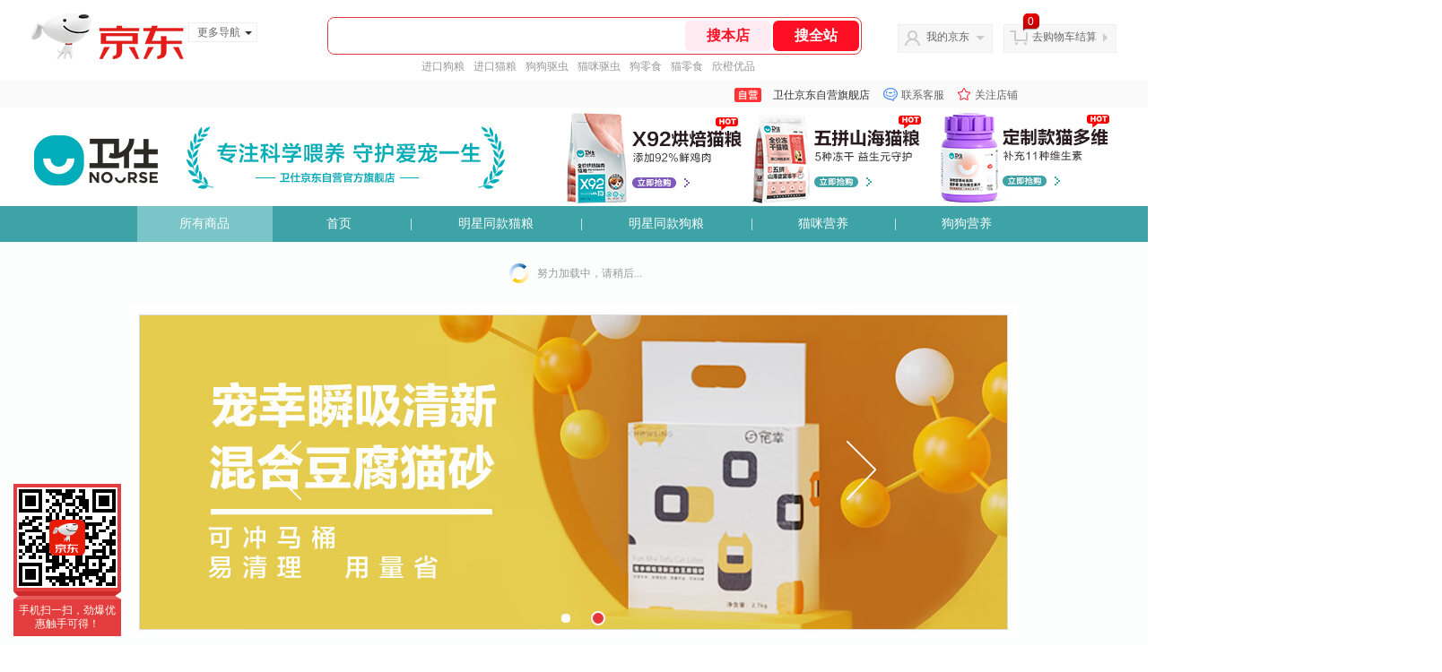

--- FILE ---
content_type: text/html; charset=utf-8
request_url: https://chowsing.jd.com/view_search-541666-22942647-99-1-24-1.html
body_size: 27919
content:
<!--jd自营二级页面浏览-->
<!DOCTYPE html>
<html>
<head>
    <meta http-equiv="Content-Type" content="text/html; charset=utf-8" />
    <meta http-equiv="X-UA-Compatible" content="IE=edge,chrome=1">
    <!--JA统计-->
    <script>var jdpts=new Object();jdpts._st=new Date().getTime();</script>
    <meta content="卫仕京东自营旗舰店为您提供所有商品的报价、促销、评论、导购、图片等信息,欢迎来卫仕京东自营旗舰店选购." name="description">
    <meta content="所有商品,卫仕京东自营旗舰店,京东" name="keywords">
    <title>
        			所有商品-卫仕京东自营旗舰店
	    </title>
    <link rel="icon" href="//www.jd.com/favicon.ico" mce_href="//www.jd.com/favicon.ico" type="image/x-icon">

    
    <!-- LESS -->
    
    <!-- 新布局样式-->
    <link rel="stylesheet" href="//jscss.360buyimg.com/pc-shop-es/libs/normalize-css/normalize.css">
    <link rel="stylesheet" href="//jscss.360buyimg.com/pc-shop-es/css/common/layout.css">

    <!-- 头部公用 -->
    <link rel="stylesheet" type="text/css" href="//jscss.360buyimg.com/pc-shop-es/css/prev-version/??jshop.base.css?t=202509092150"/>
    <link type="text/css" rel="stylesheet" href="//jscss.360buyimg.com/static-common/??jdf/1.0.0/unit/ui-base/5.0.0/ui-base.css,jdf/1.0.0/unit/shortcut/5.0.0/shortcut.css,jdf/1.0.0/unit/global-header/5.0.0/global-header.css,jdf/1.0.0/unit/myjd/5.0.0/myjd.css,jdf/1.0.0/unit/nav/5.0.0/nav.css,jdf/1.0.0/unit/shoppingcart/5.0.0/shoppingcart.css,jdf/1.0.0/unit/global-footer/5.0.0/global-footer.css,jdf/1.0.0/unit/service/5.0.0/service.css">
    <link rel="stylesheet" type="text/css" href="//jscss.360buyimg.com/pc-shop-es/css//prev-version/??mall.base.css,mall.layout.css?t=202509092150"/>
	<link href="//storage.360buyimg.com/retail-mall/mall-common-component/prod/1.0.4/css/elevator.c708a4ea.css" rel="stylesheet" />
    <!-- dra init start -->
    <script>
        !function(){"use strict";!function(e,r,n,t){var o={pre_m:[],run:function(e){for(var r=arguments.length,n=new Array(r>1?r-1:0),t=1;t<r;t++)n[t-1]=arguments[t];o.pre_m.push({method:e,args:n})}};e[n]=o;var a=function(e,r){void 0===o[e]&&(o[e]=[]),o[e].push(r)};"addEventListener"in e&&"removeEventListener"in e&&(o.errorHandler=function(r){var n=(r=r||e.event).target||r.srcElement;n instanceof Element||n instanceof HTMLElement?a("s_err",r):a("err",r)},o.rejectionHandler=function(e){a("reject",e)},e.addEventListener("error",o.errorHandler,!0),e.addEventListener("unhandledrejection",o.rejectionHandler,!0)),"PerformanceLongTaskTiming"in e&&(o.entries=[],o.observer=new PerformanceObserver((function(e){o.entries=o.entries.concat(e.getEntries())})),o.observer.observe({entryTypes:["longtask"]}));var s=e.document.createElement("script");s.src=r,s.crossOrigin="anonymous",s.setAttribute("globalName".toLowerCase(),n),s.setAttribute("preCollect".toLowerCase(),t),e.document.getElementsByTagName("head")[0].appendChild(s)}(window,"//storage.360buyimg.com/dev-static/dra/probe-web/1.0.0/browser.js","dra","__dra_PreCollectedData__")}();
        if (window && window.dra && window.dra.run) {
            window.dra.run('init', {aid: '511cd248f24238f4c836384c0ecfc968'}); 
            window.dra.run('start');
        }
    </script>
    <!-- dra init end -->
     
    <script src="//jscss.360buyimg.com/static-common/jdf/lib/jquery-1.6.4.js?t=202509092150"></script>
    <script src="//jscss.360buyimg.com/pc-shop-es/libs/art-template/lib/template-web.js?t=202509092150"></script>
<script src="//jscss.360buyimg.com/static-common/dist/isv/utils.min.js?t=202509092150"></script>
    <!--[if lte IE 7]><script type="text/javascript" src="//jscss.360buyimg.com/pc-shop-es/js/common/json2.js"></script><![endif]-->
    <script>
        window.pageConfig = { compatible: true, gridWideClass: 'root61',jdfVersion:'2.0.0' };
    </script>
    <script type="text/javascript" src="//jscss.360buyimg.com/static-common/??jdf/1.0.0/unit/base/5.0.0/base.js"> </script>
    <script type="text/javascript" src="//jscss.360buyimg.com/pc-shop-es/libs/??seajs-combo/dist/seajs-combo.js?t=202509092150"></script>

    <script type="text/javascript" src="//jscss.360buyimg.com/pc-shop-es/js/common-utils/??CookieUtils.js,lib-v1.js,JsonUtils.js,PrototypeUtils.js,draCustomReport.js?t=202509092150"></script>

    <script>
        var pcm = CookieUtil.getCookie("pcm");
        function isMobilePhone(){
            var shopId = "1000010241";
            if(pcm == 1){
                return;
            } else if(pcm == 2 ){ // M版
                window.location.href = "//ok.jd.com/m/index-"+shopId+".htm";
            }

            var mFlag = window.location.hash;
            if(mFlag == '#m'){
                return;
            }
            var userAgent = navigator.userAgent;
            if(userAgent){
                userAgent = userAgent.toUpperCase();
                var mobilePhoneList = ["IOS","IPHONE","ANDROID","HARMONY","WINDOWS PHONE"];
                for(var i=0,len=mobilePhoneList.length;i<len;i++){
                    if(userAgent.indexOf(mobilePhoneList[i])>-1){
                        var cUrl = window.location.href;
                        if(cUrl.indexOf('edition=pc') != -1){
                            break;
                        }
                        var reg = /\/\/mall\.jd\.com\/index-(\d+)\.html/g,
                            result =cUrl.match(reg);
                        if(result && result.length){
                            window.location.href = "//ok.jd.com/m/index-"+shopId+".htm";
                            break;
                        }
                        var regDomain = /\/\/([\w-]+)\.jd\.com/g;
                        result = cUrl.match(regDomain);
                        if(result&&result.length){
                            window.location.href = "//ok.jd.com/m/index-"+shopId+".htm";
                            break;
                        }
                    }
                }
            }
        }
        isMobilePhone();
    </script>

    <style id="J_ModuleCSS">
        .im{line-height:29px!important;}
        /*左右栏布局*/
.right-left-mid-lay{overflow:hidden;zoom:1;}
.right-left-left{width:190px;float:left;overflow:hidden;height:200px;margin-right:7px;padding-bottom:12px;position:relative;}
.right-left-right-extra{float:right;width:789px;overflow:hidden;position:relative;padding-bottom:10px;height:200px;}
.right-left-place{position:absolute;bottom:0;left:0;}
/*左右栏布局*/
.single-place{position:absolute;bottom:0;left:0;}
ul,
ol,
dl,
li,
dt,
dd {
  margin: 0;
  padding: 0;
  list-style: none;
}
a {
  text-decoration: none;
  color: #666666;
}
.sh-head-menu-black-633592 .sh-hd-wrap {
  font: 14px/1.5 '\5fae\8f6f\96c5\9ed1', Arial, sans-serif;
  background-color: #000000;
}
.sh-head-menu-black-633592 .sh-head-menu {
  position: relative;
  margin: 0 auto;
  width: 990px;
  height: 40px;
  color: #ffffff;
  background-color: #000000;
}
.sh-head-menu-black-633592 .sh-head-menu .menu-list {
  width: 100%;
  height: 40px;
  list-style: none;
}
.sh-head-menu-black-633592 .sh-head-menu .mc {
    overflow: visible;
}
.sh-head-menu-black-633592 .sh-head-menu .menu-list .menu .sub-menu-wrap .sub-pannel .sub-list {
    background-color: #fff;
}
.sh-head-menu-black-633592 .sh-head-menu .menu-list .menu {
  float: left;
  *zoom: 1;
}
.sh-head-menu-black-633592 .sh-head-menu .menu-list .menu:hover,
.sh-head-menu-black-633592 .sh-head-menu .menu-list .menu .hover {
  background-color: #b2b2b2;
  *zoom: 1;
}
.sh-head-menu-black-633592 .sh-head-menu .menu-list .menu:hover .arrow,
.sh-head-menu-black-633592 .sh-head-menu .menu-list .menu .hover .arrow {
  font-size: 0;
  line-height: 0;
  height: 0;
  width: 0;
  border-top: 0;
  border-left: 5px dashed transparent;
  border-right: 5px dashed transparent;
  border-bottom: 5px solid #000000;
  *zoom: 1;
}
.sh-head-menu-black-633592 .sh-head-menu .menu-list .menu:hover .main-link,
.sh-head-menu-black-633592 .sh-head-menu .menu-list .menu .hover .main-link {
  color: #000000;
  background-color: #b2b2b2;
  *zoom: 1;
}
.sh-head-menu-black-633592 .sh-head-menu .menu-list .menu .main-link {
  position: relative;
  z-index: 4;
  display: block;
  padding: 0 20px;
  line-height: 40px;
  font-weight: bold;
  color: #ffffff;
  *zoom: 1;
}
.sh-head-menu-black-633592 .sh-head-menu .menu-list .menu .arrow {
  display: inline-block;
  *display: inline;
  *zoom: 1;
  vertical-align: middle;
  margin-left: 10px;
  font-size: 0;
  line-height: 0;
  height: 0;
  width: 0;
  border-bottom: 0;
  border-left: 5px dashed transparent;
  border-right: 5px dashed transparent;
  border-top: 5px solid #ffffff;
  position: static;
}
.sh-head-menu-black-633592 .sh-head-menu .menu-list .menu .sub-menu-wrap {
  display: none;
  position: absolute;
  left: 0;
  top: 39px;
  right: 0;
  z-index: 99;
  padding: 15px 10px;
  border: 1px solid #000000;
  background-color: #ffffff;
  *zoom: 1;
}
.sh-head-menu-black-633592 .sh-head-menu .menu-list .menu .sub-menu-wrap .sub-pannel {
  float: left;
  margin: 0 35px;
  _display: inline;
}
.sh-head-menu-black-633592 .sh-head-menu .menu-list .menu .sub-menu-wrap .sub-title {
  margin-bottom: 5px;
  width: 116px;
  height: 36px;
  line-height: 32px;
  background: url(//img12.360buyimg.com/cms/jfs/t1597/83/688419903/1001/5a2feaf4/55a36d3eNabcccd88.png) left bottom no-repeat;
}
.sh-head-menu-black-633592 .sh-head-menu .menu-list .menu .sub-menu-wrap .sub-title .sub-tit-link {
  font-size: 12px;
  font-weight: bold;
  color: #000000;
}
.sh-head-menu-black-633592 .sh-head-menu .menu-list .menu .sub-menu-wrap .leaf {
  font-size: 12px;
  height: 22px;
  line-height: 22px;
}
.sh-head-menu-black-633592 .sh-head-menu .menu-list .menu .sub-menu-wrap .leaf .leaf-link:hover {
  color: #c81623;
}
.sh-head-menu-black-633592 .sh-head-menu .menu-list .menu:hover .sub-menu-wrap {
  display: block;
  *zoom: 1;
}
.sh-head-menu-black-633592 .sh-head-menu .menu-list .all-cate:hover {
  background-color: #ffffff;
  *zoom: 1;
}
.sh-head-menu-black-633592 .sh-head-menu .menu-list .all-cate:hover .main-link {
  border-top: 3px solid #000000;
  height: 37px;
  line-height: 34px;
  background-color: #ffffff;
  color: #000000;
  *zoom: 1;
}
.sh-head-menu-black-633592 .sh-head-menu .s-form {
  position: absolute;
  top: 10px;
  right: 0;
}
.sh-head-menu-black-633592 .sh-head-menu .s-form .s-inp {
  padding: 0 0 0 5px;
  border: 0;
  width: 85px;
  height: 20px;
  background-color: #ffffff;
  color: #333333;
  vertical-align: top;
  outline: none;
  line-height: 20px;
  *vertical-align: baseline;
font-family:arial,"microsoft yahei";
}
.sh-head-menu-black-633592 .sh-head-menu .s-form .s-submit {
  margin-left: -5px;
  padding: 0 10px;
  border: 0;
  height: 20px;
  background-color: #646464;
  color: #ffffff;
  vertical-align: top;
  cursor: pointer;
  line-height: 20px;
  *vertical-align: baseline;
}



.jSearch-43971 .mc{background:#F5F5F5;}
.jSearch-43971 {overflow:hidden; clear:both;}
.jSearch-43971 .jSearchArea{ padding:5px 10px; height:26px; overflow:hidden;}
.jSearch-43971 .jSearchInput{overflow:hidden; float:left;}
.jSearch-43971 .inputSmall, .jSearch-43971 .inputMiddle{color:#999; background:#fff; height:18px; line-height:18px; padding:3px 0; text-indent:5px; border:solid 1px #ccc; float:left;}
.jSearch-43971 .inputSmall{width:80px; margin:0 10px;}
.jSearch-43971 .inputMiddle{width:200px;}
.jSearch-43971 input.current{color:#333;}
.jSearch-43971 .jPriceArea{float:left;}
.jSearch-43971 .jText{float:left; margin-top:3px;}
.jSearch-43971 button{border:none; width:80px; font-size:12px; letter-spacing:4px; cursor:pointer; color:#fff; line-height:26px; height:26px; overflow:hidden; float:left; background:#c11113; background:-moz-linear-gradient(top, #e43638, #c11113); background:-webkit-gradient(linear, 0 0, 0 bottom, from(#e43638), to(#c11113)); background:-o-linear-gradient(top, #e43638, #c11113); filter:progid:DXImageTransform.Microsoft.gradient(startColorstr='#e43638', endColorstr='#c11113');}
.jSearch-43971 button:hover{background:#e43638; background:-moz-linear-gradient(top, #ef4e50, #e43638); background:-webkit-gradient(linear, 0 0, 0 bottom, from(#ef4e50), to(#e43638)); background:-o-linear-gradient(top, #ef4e50, #e43638); filter:progid:DXImageTransform.Microsoft.gradient(startColorstr='#ef4e50', endColorstr='#e43638');}
button::-moz-focus-inner{border:0; padding:0; margin:0;}
.jSearch-43971 .jHotwords{margin:4px 0 0 10px; float:left;}
.jSearch-43971 .jHotwords a{margin:0 5px; white-space:nowrap;}

.jGoodsList-400152 .mt{}
.jGoodsList-400152 .mc{background:#fff;}
.jGoodsList-400152 .mb{display:none;}
.jGoodsList-400152 .mc ul{width:100%; padding:10px 0; overflow:hidden;}
.jGoodsList-400152 li{float:left; width:23%; *width:22.9%; padding-top:10px; margin:0 1%; overflow:hidden; display:inline;}
.jGoodsList-400152 .jItem{height:auto;}
.jGoodsList-400152 .jPic{text-align:center; background:#fff; _height:100%;}
.jGoodsList-400152 .jPic a{display:block; height:160px; margin:0 auto;}
.jGoodsList-400152 .jPic img{vertical-align:top;}
.jGoodsList-400152 .jGoodsInfo{padding:5px; text-align:center;}
.jGoodsList-400152 .jDesc{height:32px; _height:32px; line-height:1.3; overflow:hidden; margin-bottom:5px;}
.jGoodsList-400152 .jDesc a{font-size:12px; text-decoration:none;}
.jGoodsList-400152 .extra{height: 18px;}
.jGoodsList-400152 .extra a{display: none;}
.jGoodsList-400152 .jSlogan{color:#008700;}
.jGoodsList-400152 .jPrice{overflow:hidden; margin-bottom:5px; height:18px;}
.jGoodsList-400152 .jPrice .jRmb{color:#ff0000;}
.jGoodsList-400152 .jPrice .jdNum{color:#ff0000; font-size:13px; font-weight:bold;}
.jGoodsList-400152 .jPrice .jdStages {
    background: url(//img11.360buyimg.com/cms/jfs/t10759/204/2085617648/1012/751d32c6/59ef0adeNb99d5c49.png) no-repeat right center;
    display: inline-block;
    width: 54px;
    height: 16px;
    padding-left: 5px;
    color: #fff;
    text-align: center;
    vertical-align: top;
}
.jGoodsList-400152 .jPrice .jdNumNo{color:#ff0000; font-size:12px;}
.jGoodsList-400152 .jPrice img{margin-top:2px;}
.jGoodsList-400152 .jPrice .jsNum{text-decoration:line-through;}
.jGoodsList-400152 .jPrice .jsNumNo{color:#666; text-decoration:none;}
.jGoodsList-400152 .jEvaluate{margin-bottom:5px;}
.jGoodsList-400152 .jEvaluate a{color:#005aa0;}
.jGoodsList-400152 .jEvaluate a:hover{text-decoration:underline;}
.jGoodsList-400152 .jBtnArea{}
.jGoodsList-400152 .jBtnArea a, .jGoodsList-400152 .jBtnArea input, .jGoodsList-400152 .jBtnArea span{width:auto!important;display:inline-block; *display:inline; zoom:1; vertical-align:top; background:#f4f4f4; background:-moz-linear-gradient(top, #ffffff, #f4f4f4); background:-webkit-gradient(linear, 0 0, 0 bottom, from(#ffffff), to(#f4f4f4)); background:-o-linear-gradient(top, #ffffff, #f4f4f4);
filter: progid:DXImageTransform.Microsoft.gradient(startColorstr='#ffffff', endColorstr='#f4f4f4');	 -moz-border-radius:3px; -khtml-border-radius:3px; -webkit-border-radius:3px; border-radius:3px; border:solid 1px #f4f4f4; border-bottom-color:#e6e6e6; border-right-color:#e6e6e6; margin:0 2px; cursor:pointer; padding:0 10px; height:22px; line-height:22px;}
.jGoodsList-400152 .jPage{padding:5px 10px; background:#fff; text-align:right; overflow:hidden; clear:both; font-size:14px;}
.jGoodsList-400152 .jPage em{font-style:normal; font-weight:bold; margin-right:10px;}
.jGoodsList-400152 .jPage a{margin:0 3px; color:#005aa0; border:solid 1px #ccc; padding:3px 8px; display:inline-block; *display:inline; zoom:1;}
.jGoodsList-400152 .jPage .current{font-weight:bold; color:#FF6600; border:solid 1px #fff;}
.jGoodsList-400152 .jPage a:hover{text-decoration:underline;}
.jGoodsList-400152 .jTab{overflow:hidden; border-bottom:solid 1px #cecece; _height:100%;}
.jGoodsList-400152 .jTab a, .jGoodsList-400152 .jTab .current{padding:4px 15px; text-align:center; display:block; border:solid 1px #cecece; border-bottom:0; color:#333; float:left; margin-right:8px; font-size:14px; font-weight:bold; background:#f6f6f6; background:-moz-linear-gradient(top, #ffffff, #f6f6f6); background:-webkit-gradient(linear, 0 0, 0 bottom, from(#ffffff), to(#f6f6f6)); background:-o-linear-gradient(top, #ffffff, #f6f6f6); filter: progid:DXImageTransform.Microsoft.gradient(startColorstr='#ffffff', endColorstr='#f6f6f6');	
-moz-border-radius:3px; -khtml-border-radius:3px; -webkit-border-radius:3px; border-radius:3px; border-bottom-left-radius:0; border-bottom-right-radius:0;}
.jGoodsList-400152 .jTab a:hover, .jGoodsList-400152 .jTab .current{color:#fff; border:solid 1px #c60001; border-bottom:0; background:#be0000; background:-moz-linear-gradient(top, #e00000, #be0000); background:-webkit-gradient(linear, 0 0, 0 bottom, from(#e00000), to(#be0000)); background:-o-linear-gradient(top, #e00000, #be0000); filter: progid:DXImageTransform.Microsoft.gradient(startColorstr='#e00000', endColorstr='#be0000');}
.jGoodsList-400152 .jTab .current.up em{background:url(//misc.360buyimg.com/pop-shop/201007/misc/skin/i/icon.gif) repeat scroll 0 -10px transparent; display:inline-block; *display:inline; zoom:1; height:10px; margin-right:5px; width:10px;}
.jGoodsList-400152 .jTab .current.down em{background:url(//misc.360buyimg.com/pop-shop/201007/misc/skin/i/icon.gif) repeat scroll -10px -10px transparent; display:inline-block; *display:inline; zoom:1; height:10px; margin-right:5px; width:10px;}
.jGoodsList-400152 .d-price-free .jRmb{display: none}

.jColorSaleRank-922475 .mc {
padding: 15px 15px 0;
font-family: \5FAE\8F6F\96C5\9ED1,arial,\5b8b\4f53;
background-color: #fcfcfc;
}
.jColorSaleRank-922475 .jTitle {
overflow: hidden;
text-align: center;
}
.jColorSaleRank-922475 .jTitle .jClassi {
font-size: 12px;
color: #999;
font-family: arial,\5FAE\8F6F\96C5\9ED1,\5b8b\4f53;
}
.jColorSaleRank-922475 .jTitle .jHead {
position: relative;
font-size: 22px;
height: 30px;
line-height: 30px;
padding: 0 20px 15px;
border-bottom: 1px solid #e1e1e1;
color: #000;
}
.jColorSaleRank-922475 .jTitle .jHead .jDottedleft {
position: absolute;
display: block;
left: 20px;
top: 13px;
height: 4px;
width: 4px;
background: url(//img14.360buyimg.com/cms/jfs/t3448/126/18152604/1049/6f71a7fc/57fd94c0N39f3eb9c.png) no-repeat;
}
.jColorSaleRank-922475 .jTitle .jHead .jDottedRight {
position: absolute;
display: block;
right: 20px;
top: 13px;
height: 4px;
width: 4px;
background: url(//img14.360buyimg.com/cms/jfs/t3448/126/18152604/1049/6f71a7fc/57fd94c0N39f3eb9c.png) no-repeat;
}

.jColorSaleRank-922475 .jTitleExtra {
font-size: 14px;
font-weight: bold;
float: right;
}

.jColorSaleRank-922475 ul {
padding: 0;
margin-top: -1px;
}

.jColorSaleRank-922475 li {
list-style: none;
}

.jColorSaleRank-922475 .jItem {
position: relative;
height: 50px;
padding: 16px 0;
zoom: 1;
border-top: 1px dashed #e1e1e1;
}

.jColorSaleRank-922475 .jNum {
position: absolute;
left: -1px;
top: -1px;
width: 16px;
height: 16px;
line-height: 16px;
text-align: center;
font-size: 12px;
background-color: #fff;
color: #c9c9c9;
border: solid 1px #e1e1e1;
}

.jColorSaleRank-922475 .current .jNum {
border: solid 1px #e4393c;
color: #e4393c;
}

.jColorSaleRank-922475 .jPic {
position: absolute;
left: 1px;
top: 17px;
border: solid 1px #f9f7f7;
}

.jColorSaleRank-922475 .jPic a {
display: block;
margin: 0 auto;
height: 48px;
width: 48px;
}

.jColorSaleRank-922475 .jPic img {
width: 48px;
height: 48px;
}

.jColorSaleRank-922475 .jPic img.err-product {
background: url(//misc.360buyimg.com/lib/skin/e/i/error-jd.gif) no-repeat 50% 50%;
}

.jColorSaleRank-922475 .jGoodsInfo {
position: absolute;
width: 105px;
right: 0;
top: 14px;
}

.jColorSaleRank-922475 .jDesc {
height: 18px;
line-height: 18px;
font-size: 12px;
overflow: hidden;
}

.jColorSaleRank-922475 .jDesc a {
color: #666;
text-decoration: none;
}

.jColorSaleRank-922475 .jDesc a:hover {
text-decoration: underline;
color: #cc0000;
}

.jColorSaleRank-922475 .jPrice {
font-size: 14px;
line-height: 20px;
}

.jColorSaleRank-922475 .jPrice span {
color: #e4393c;
}
.jColorSaleRank-922475 .jComment a{
font-size: 12px;
line-height: normal;
color: #999;
text-decoration: none;
}
.jColorSaleRank-922475 .jComment a:hover{
text-decoration: underline;
color: #cc0000;
}
.jColorSaleRank-922475 .jComment span {
font-size: 13px;
color: #005ea7;
}
.jColorSaleRank-922475 .d-price-free .jRmb {
    display: none;
}

.jGoodsSort-400222 {}
.jGoodsSort-400222 .mc{border:solid 1px #ddcdcd;}
.jGoodsSort-400222 .jOneLevel{font-size:14px; font-weight:bold; height:34px; line-height:34px; overflow:hidden; background:url(//img13.360buyimg.com/cms/g6/M02/01/11/rBEGC1CSGy4IAAAAAAAGCGsDdKkAAATMAGfFz8AAAYg848.gif) repeat-x;}
.jGoodsSort-400222 .jOneLevel span{margin-left:10px;}
.jGoodsSort-400222 .jOneLevelarea{border-top:solid 1px #f0e8e8;}
.jGoodsSort-400222 .jTwoLevel{font-size:12px; font-weight:bold; height:34px; line-height:34px; overflow:hidden; clear:both; border-top:solid 1px #ffffff; border-bottom:solid 1px #f0e8e8; background:url(//img11.360buyimg.com/cms/g6/M02/01/11/rBEGF1CSGzQIAAAAAAAFV1tBMg4AAATMAK9GQcAAAVv324.gif) repeat-x;}
.jGoodsSort-400222 .jTwoLevel.jNoBorderBottm{border-bottom:0;}
.jGoodsSort-400222 .jIconArrow{background:url(//img11.360buyimg.com/cms/g5/M02/12/10/rBEDik_ykDIIAAAAAAAFWswAzCsAADnnQJbJocAAAVy913.gif) no-repeat;}
.jGoodsSort-400222 .jTwoLevel a{display:block; padding-left:20px; margin-right:26px;}
.jGoodsSort-400222 .jIconArrow{display:block; width:16px; height:16px; float:right; _display:inline; margin:8px 10px 0 0; cursor:pointer;}
.jGoodsSort-400222 .jThreeLevel{background:#ffffff; overflow:hidden; _height:100%;}
.jGoodsSort-400222 .jThreeLevel li{height:28px; line-height:28px; overflow:hidden;}
.jGoodsSort-400222 .jThreeLevel a{display:block; background:url(//img13.360buyimg.com/cms/g8/M03/0D/0A/rBEHZ1CSHqAIAAAAAAAPOykci94AACmlQCiTb4AAA9T003.png) 18px -68px no-repeat; color:#999999; padding:0 10px 0 33px;}
.jGoodsSort-400222 .jThreeLevel a:hover{text-decoration:underline; color:#CC0000;}

.jColorBanner-922472 {background:#000; overflow:hidden; position:relative;}
    .jColorBanner-922472 .jbannerImg{position:relative; overflow:hidden;}
    .jColorBanner-922472 .jbannerImg div{width:10000px; *width:auto;}
    .jColorBanner-922472 .jbannerImg dl{height:100%; position:relative; float:left; overflow:hidden;}
    .jColorBanner-922472 .jbannerImg img{display:block; width:100%; *width:auto;}
    .jColorBanner-922472 .jbannerImg dd{width:100%; height:40px; position:absolute; bottom:0px; color:#fff; background:#000; filter:alpha(opacity=80); opacity:0.8;}
    .jColorBanner-922472 .jbannerImg a{display:block;}
    .jColorBanner-922472 .jbannerImg a:hover img{}
    .jColorBanner-922472 .jbannerImg dl.show img{filter:alpha(opacity=100); opacity:1;}
    .jColorBanner-922472 .jbannerImg dl.show dd{background:#000; filter:alpha(opacity=80); opacity:0.8;}
    .jColorBanner-922472 .jbannerTab{width:100%; height:30px; position:absolute; bottom:0; overflow:hidden;text-align: center;}
    .jColorBanner-922472 .jbannerTab .jbannerThumbnail{
        height: 40px;
    }
    .jColorBanner-922472 .jColorBannerControl{
        position: absolute;
        top: 50%;
        margin-top: -34px;
        height:66px; width:33px; cursor:pointer;
    }

    .jColorBanner-922472 .jbannerTab span {
        height: 6px;
        width: 6px;
        cursor: pointer;
        background-color: #fff;
        border-radius: 4px;
        margin-left: 20px;
        display: inline-block;
        border: 2px solid #f8f8f8;
    }
    .jColorBanner-922472 .jbannerTab span.show{height:12px; width:12px;background-color: #e4393c;
        border-radius: 8px;
        margin-bottom: -3px;
    }
    .jColorBanner-922472 .jbannerTab .jDesc{font-size:14px; font-weight:bold; color:#fff; line-height:40px; vertical-align:middle; display:block; padding-left:15px;
        position: absolute;
        left: 0;
        top: 0;
    }

    .jColorBanner-922472 .jPreOut {
        background: url(//img11.360buyimg.com/cms/jfs/t3856/176/90364768/2398/9b871529/583e312dN9e19106a.png) 0 -66px no-repeat;
        left: 16%;
    }
    .jColorBanner-922472 .jPreOver{background-position: 0 0;}

    .jColorBanner-922472 .jNextOut {
        background: url(//img12.360buyimg.com/cms/jfs/t3874/341/98494479/2343/67fc5765/583e3129N410c49cf.png) 0 0 no-repeat;
        right: 16%;
    }
    .jColorBanner-922472 .jNextOver{background-position: 0 -66px;}

[style*="2147483647"] div[hui-mod] {display: none !important;}
.j-attent-dialog-wrap{display: none;}
.sh-brand-wrap-630128 {
font: 14px/1.5 '\5fae\8f6f\96c5\9ed1', Arial, sans-serif;
height: 110px;
overflow:hidden;
position:relative;
transform: scale(1);
}
.sh-brand-wrap-630128 img {
vertical-align: middle;
}
.sh-brand-wrap-630128 .sh-brand {
position: relative;
margin: 0 auto;
width: 990px;
overflow:hidden;
}
.sh-brand-wrap-630128 .sh-hot-container {
    position: absolute;
    width: 1920px;
    text-align: center;
    left: 50%;
    margin-left: -960px;
    height: 110px;
    overflow: hidden;
}
.sh-brand-wrap-630128 .sh-hot-container .sh-hot-content {
    display: inline-block;
    width: fit-content;
    position: relative;
}
.sh-brand-wrap-630128 .sh-hot-container .hot-link{
    display: 'inline-block';
    position:absolute;
}
.sh-brand-wrap-630128 .sh-brand .shop-name-box {
position: absolute;
top: 50%;
margin-top: -30px;
height: 60px;
left: 190px;
vertical-align: top;
}
.sh-brand-wrap-630128 .sh-brand .shop-name-box .shop-name{
font-size: 18px;
color: #333;
}
.sh-brand-wrap-630128 .sh-brand .shop-logo-box {
position: absolute;
top: 50%;
margin-top: -40px;
}
.sh-brand-wrap-630128 .sh-hot-wrap img {
width: 180px;
height: 60px;
}
.sh-brand-wrap-630128 .sh-brand .hot-link {
display: 'inline-block';
position:absolute;
}
.sh-brand-wrap-630128 .sh-brand .coupons {
position: absolute;
right: 0;
top: 50%;
margin-top: -28px;
}
.sh-brand-wrap-630128 .sh-brand .coupons .coupon {
float: left;
margin-left: 10px;
}
.sh-brand-wrap-630128 .sh-brand .follow-me {
display: inline-block;
*display: inline;
*zoom: 1;
padding-left: 24px;
width: 47px;
height: 23px;
line-height: 23px;
color: #000;
font-size: 12px;
background: url([data-uri]) 0 0 no-repeat;
}
.sh-brand-wrap-630128 .sh-brand .follow-me:hover {
background-position: 0 -33px;
}
.sh-brand-wrap-630128 .sh-brand .for-light-bg {
color: #fff;
background-position: 0 -66px;
}
.sh-brand-wrap-630128 .sh-brand .m-search {
position: absolute;
right: 0;
top: 50%;
margin-top: -32px;
height: 64px;
}
.sh-brand-wrap-630128 .sh-brand .m-search .m-kw {
margin-right: -6px;
padding-left: 5px;
width: 164px;
height: 32px;
vertical-align: top;
border: 2px solid #000;
}
.sh-brand-wrap-630128 .sh-brand .m-search .m-submit {
padding: 0 15px;
border: 0;
height: 38px;
vertical-align: top;
background-color: #000;
color: #fff;
cursor: pointer;
}
.sh-brand-wrap-630128 .sh-brand .m-search .m-hw {
padding-top: 5px;
font-size: 12px;
}
.sh-brand-wrap-630128 .sh-brand .m-search .m-hw .hw-link {
margin-right: 10px;
color: #666;
}
.sh-brand-wrap-630128 .sh-brand .for-black-bg .m-kw {
border-color: #b1191a;
}
.sh-brand-wrap-630128 .sh-brand .for-black-bg .m-submit {
background-color: #b1191a;
}
.sh-brand-wrap-630128 .sh-brand .for-black-bg .m-hw .hw-link {
color: #fff;
}
.sh-brand-wrap-630128 .userDefinedArea {
 margin: 0 auto;
}


    </style>

    <!-- 业务相关 -->
    <link rel="stylesheet" type="text/css" href="//jscss.360buyimg.com/pc-shop-es/css/prev-version/??product-attention.css"/>
    <script type="text/javascript">
        seajs.use(['jdf/1.0.0/unit/globalInit/5.0.0/globalInit'],function(globalInit){
            globalInit();
        });
    </script>
</head>

<body>
<input type="hidden"  id="JSHOP_CHANNEL_FLAG" value="jd"/>
<input type="hidden" value="541666" id="pageInstance_appId"/>
<input type="hidden" value="31902785" id="pageInstance_id"/>
<input type="hidden" id="vender_id" value="1000010241" />
<input type="hidden" id="shop_id" value="1000010241" />
<input type="hidden" id="use3DShop" value="" />
<input type="hidden" id="url3d" value="" />
<input type="hidden" id="hkFlag" value="false" />
<input type="hidden" id="mallType" value=" 3 " />
<input type="hidden" id="mainCategoryId" value="6994">
<input type="hidden" id="pinpai_brandId" value="0"/>
<input type="hidden" id="tb_id" value="0"/>
<input type="hidden" id="partition_vender" value="1000014286,1000010481,1000008901,1000010461"/>


<!-- 静态资源相关 -->
<input type="hidden"  id="moduleScript" value='<script type="text/javascript" src="/jm.htm?js=/misc/js/module/banner/banner.js,/misc/js/module/goods_sort/sort.js,/misc/js/module/shop_search/shopsearch.js,/misc/js/module/shop_search/shopsearchV2.js&t=202509092150"></script>'/>
<input id="resourcePath" type="hidden" value="//jscss.360buyimg.com/pc-shop-es"/>
<input id="timestamp" type="hidden" value="202509092150"/>
<input id="testSidebar" type="hidden" value="test"/>

<div class="d-pad">
    <script type="text/javascript" src="//storage.360buyimg.com/jsresource/risk/handler.js"></script>
<script  type="text/javascript" src="//storage.360buyimg.com/webcontainer/js_security_v3_0.1.5.js"></script>
<script  type="text/javascript">window.ParamsSign=ParamsSign;</script>
<link rel="stylesheet"
	href="//storage.360buyimg.com/retail-mall/mall-common-component/pre/1.0.4/css/shortcutNew.a19ad2f9.css">
<script type="text/javascript" src="//storage.360buyimg.com/retail-mall/lib/emiter.js"></script>
<script
	src="//storage.360buyimg.com/retail-mall/mall-common-component/pre/1.0.4/js/shortcutNew.a19ad2f9.js"></script>
<div id="shortcut"></div>
<script>


	// 调用commonComponentShortcut初始化shortcut
	window.commonComponentShortcut('shortcut', {
		pageId: 'mall_jd_com',
		appId: 'mall_jd_com',
		enableA11y: true,
		enableQySwitch: false,
		enableMainSwitch: true,
		enableLoginPop: true,
		transparentBackground: false,
		whiteFont: false,
                enableQueryCart: false,
		className: 'jd-main-shortcut'
	})
</script>

<!--shortcut start-->

<div id="o-header-2013"><div id="header-2013" style="display:none;"></div></div>
<!--shortcut end-->
<script charset='utf-8' type="text/javascript" src="//static.360buyimg.com/item/assets/oldman/wza1/aria.js?appid=bfeaebea192374ec1f220455f8d5f952"></script>
<style>
#ttbar-mycity .dorpdown-layer .areamini_inter:last-of-type{
    display:none;
  }
  .jdmcc-topbar .jdmcc-topbar-wrapper {
        box-sizing: content-box;
        width: auto;
  }
</style>

    <div id="o-header-2013">
    <div id="header-2013" class="w">
        <div class="ld" id="logo-2013"><a hidefocus="true" href="//www.jd.com/" clstag="jshopmall|keycount|sv9"><img width="170" height="60" alt="京东" src="//misc.360buyimg.com/lib/img/e/logo-201305-c.png"></a><dl id="navmore"><dt>更多导航<s class="deco-01"></s></dt><dd><a href="//fashion.jd.com">服装城</a></dd><dd><a href="//channel.jd.com/chaoshi.html">食品</a></dd><dd><a href="//jr.jd.com/">金融</a></dd></dl></div>
    <script type="text/javascript">$(function(){$("#navmore").hover(function(){$(this).addClass("hover")},function(){$(this).removeClass("hover")})});</script>
        <!--logo end-->
        <div id="search-2013">
            <div class="i-search ld">
                <ul class="hide" id="shelper">
                </ul>
                <div class="form">
                    <input type="text" onkeydown="javascript:if(event.keyCode==13) search('key01');" autocomplete="off" id="key01" accesskey="s" class="text">
                    <input type="button" onclick="search('key01');return false;" class="button" value="搜全站" clstag="jshopmall|keycount|sv10">
          <input type="button" class="button01" value="搜本店" clstag="jshopmall|keycount|sv11">
                </div>
            </div>
            <div id="hotwords"></div>
        </div>
        <!--search end-->
        <div id="my360buy-2013">
            <dl>
                <dt class="ld"><s></s><a href="//home.jd.com/" clstag="jshopmall|keycount|sv12">我的京东</a><b></b></dt>
                <dd>
                    <div class="loading-style1"><b></b>加载中，请稍候...</div>
                </dd>
            </dl>
        </div>
        <!--my360buy end-->
        <div id="settleup-2013">
            <dl>
                <dt class="ld"><s></s><span class="shopping"><span id="shopping-amount">20</span></span><a id="settleup-url" href="//cart.jd.com/cart/cart.html" clstag="jshopmall|keycount|sv13">去购物车结算</a> <b></b> </dt>
                <dd>
                    <div class="prompt">
                        <div class="loading-style1"><b></b>加载中，请稍候...</div>
                    </div>
                </dd>
            </dl>
        </div>
        <!--settleup end-->
    </div>
    <!--header end-->
</div>
<style>
.root61 #search-2013 {
    width: 610px;
    padding-right: 26px;
}
#search-2013 .i-search {
    height: 40px;
    border: 1px solid #E4393C;
    border-radius: 8px;
    width: 594px;
    }
.root61 #search-2013 .i-search {
    width: 594px;
}
#search-2013 .form {
    border-radius: 8px;
    height: 40px;
}
.root61 #search-2013 .text {
    width: 390px;
    line-height: 30px;
    height:30px;

}
#search-2013 .text:focus {
    background-color: #fcfcfc;

    box-shadow: none;    
}
#search-2013 .button01 {
    height: 34px;
    position: absolute;
    margin-top: 3px;
    cursor: pointer;
    margin-left: -2px;
    color: #ff0f23;
    background: #ffebf1;
    border: none;
    font-size: 16px;
    font-weight: 600;
    cursor: pointer;
    font-family: PingFang SC;
    width: 96px;
    text-align: center;
    border-radius: 6px;
}
#search-2013 .button {
    position: absolute;
    color: #fff;
    background: #ff0f23;
    width: 96px;
    height: 34px;
    border: none;
    font-size: 16px;
    font-weight: 600;
    cursor: pointer;
    z-index: 2;
    font-family: PingFang SC;
    border-radius: 6px;
    margin-top: 3px;
    margin-right: 2px;
    right: 0;
}
</style>
<!-- header end -->


</div>


<script type="text/javascript">
    (function(){
        $('.button01').click(function(){
            var key = jQuery.trim($('#key01').val()),
                url = "//mall.jd.com/view_search-" + 541666 + '-' + 1000010241 + '-' + 1000010241 + '-0-0-0-0-1-1-60.html';

            key = encodeURIComponent(encodeURIComponent(key));

            if(key!='') {
                url += '?keyword=' + key;
            }
            location.href = url;
        });
    })();
</script>
<div id="J-mall-header" style="height:30px;"></div>

<!-- 品牌街今日最招牌 view-->

<!-- JSHOP店铺页面内容 -->
<div class="layout-container">
        <div class="layout-main" isfixed="0" style="background:#FCFDFD">
        
        
        		<div >
        <div class="J_LayoutWrap d-layout-wrap layout-auto " name="新布局_通栏布局（100%）" id="387814896" prototypeId="42" area="head" layout_name="insertLayout" >
                      <div class="d-layout-row d-clearfix">
                <div class="J_LayoutArea d-layout" data-region="main">
                    <style type="text/css">
[style*="2147483647"] div[hui-mod] {display: none !important;}
.j-attent-dialog-wrap{display: none;}
.sh-brand-wrap-630128 {
font: 14px/1.5 '\5fae\8f6f\96c5\9ed1', Arial, sans-serif;
height: 110px;
overflow:hidden;
position:relative;
transform: scale(1);
}
.sh-brand-wrap-630128 img {
vertical-align: middle;
}
.sh-brand-wrap-630128 .sh-brand {
position: relative;
margin: 0 auto;
width: 990px;
overflow:hidden;
}
.sh-brand-wrap-630128 .sh-hot-container {
    position: absolute;
    width: 1920px;
    text-align: center;
    left: 50%;
    margin-left: -960px;
    height: 110px;
    overflow: hidden;
}
.sh-brand-wrap-630128 .sh-hot-container .sh-hot-content {
    display: inline-block;
    width: fit-content;
    position: relative;
}
.sh-brand-wrap-630128 .sh-hot-container .hot-link{
    display: 'inline-block';
    position:absolute;
}
.sh-brand-wrap-630128 .sh-brand .shop-name-box {
position: absolute;
top: 50%;
margin-top: -30px;
height: 60px;
left: 190px;
vertical-align: top;
}
.sh-brand-wrap-630128 .sh-brand .shop-name-box .shop-name{
font-size: 18px;
color: #333;
}
.sh-brand-wrap-630128 .sh-brand .shop-logo-box {
position: absolute;
top: 50%;
margin-top: -40px;
}
.sh-brand-wrap-630128 .sh-hot-wrap img {
width: 180px;
height: 60px;
}
.sh-brand-wrap-630128 .sh-brand .hot-link {
display: 'inline-block';
position:absolute;
}
.sh-brand-wrap-630128 .sh-brand .coupons {
position: absolute;
right: 0;
top: 50%;
margin-top: -28px;
}
.sh-brand-wrap-630128 .sh-brand .coupons .coupon {
float: left;
margin-left: 10px;
}
.sh-brand-wrap-630128 .sh-brand .follow-me {
display: inline-block;
*display: inline;
*zoom: 1;
padding-left: 24px;
width: 47px;
height: 23px;
line-height: 23px;
color: #000;
font-size: 12px;
background: url([data-uri]) 0 0 no-repeat;
}
.sh-brand-wrap-630128 .sh-brand .follow-me:hover {
background-position: 0 -33px;
}
.sh-brand-wrap-630128 .sh-brand .for-light-bg {
color: #fff;
background-position: 0 -66px;
}
.sh-brand-wrap-630128 .sh-brand .m-search {
position: absolute;
right: 0;
top: 50%;
margin-top: -32px;
height: 64px;
}
.sh-brand-wrap-630128 .sh-brand .m-search .m-kw {
margin-right: -6px;
padding-left: 5px;
width: 164px;
height: 32px;
vertical-align: top;
border: 2px solid #000;
}
.sh-brand-wrap-630128 .sh-brand .m-search .m-submit {
padding: 0 15px;
border: 0;
height: 38px;
vertical-align: top;
background-color: #000;
color: #fff;
cursor: pointer;
}
.sh-brand-wrap-630128 .sh-brand .m-search .m-hw {
padding-top: 5px;
font-size: 12px;
}
.sh-brand-wrap-630128 .sh-brand .m-search .m-hw .hw-link {
margin-right: 10px;
color: #666;
}
.sh-brand-wrap-630128 .sh-brand .for-black-bg .m-kw {
border-color: #b1191a;
}
.sh-brand-wrap-630128 .sh-brand .for-black-bg .m-submit {
background-color: #b1191a;
}
.sh-brand-wrap-630128 .sh-brand .for-black-bg .m-hw .hw-link {
color: #fff;
}
.sh-brand-wrap-630128 .userDefinedArea {
 margin: 0 auto;
}

</style>





<div onclick="log('shop_03','mall_03','1000010241','19268','630128')" class="fn-clear  sh-brand-wrap-630128" modeId="19268" instanceId="387814897" module-name="new_shop_signs" style="margin-bottom:0px;;margin-bottom: 0px" origin="0" moduleTemplateId="630128"
          >
    <div class="mc" style=";">
		
        
        
		
<div class="j-module" module-function="autoCenter" module-param="{}">
        <div class="userDefinedArea" style="width:0px" data-title="">
            <style>.user .abs{position: absolute;}.user .rel{position:relative;}.user .ma_eftime05, .user .ma_eftime05, .user .ma_eftime05{-webkit-transition:all 0.5s ease-out 0s;-moz-transition:all 0.5s ease-out 0s;-o-transition:all 0.5s ease-out 0.5s;transition:all 0.5s ease-out 0s;}.user .ma_pocoimage:hover .trans-ml10, .user .ma_pocoimage:hover .trans-ml10, .user .ma_pocoimage:hover .trans-ml10{margin-left:-10px;}.user .ma_eftime03, .user .ma_eftime03, .user .ma_eftime03, .user .ma_eftime03, .user .ma_eftime03, .user .ma_eftime03, .user .ma_eftime03{-webkit-transition:all 0.3s ease-out 0s;-moz-transition:all 0.3s ease-out 0s;-o-transition:all 0.3s ease-out 0.3s;transition:all 0.3s ease-out 0s;}</style>
<div class="user rel" style="height:110px;width:100%;">
	<div class="abs main" style="width:1920px;height:110px;background-color:#ffffff;background-repeat:no-repeat;background-position-x:100%;background-position-y:100%;background-attachment:fixed;margin-left:50%;left:-960px;">
		<div class="rel" style="width:990px;margin:0 auto;height:110px;">
			<bdi>
			<div class="abs" data-type="image" style="z-index:6;top:0px;left:-116px;width:573px;height:110px;">
				<div class="ma_pocoimage">
					<a class="ma_eftime05 trans-ml10" style="width:573px;height:110px;background:url(//img10.360buyimg.com/cms/jfs/t1/50323/11/20223/41429/62b2b7e6E28dd0798/62289b60f7dc703e.jpg) 0 0 no-repeat;display:block;" href="#" target="_self" title=""></a> 
				</div>
			</div>
</bdi><bdi>
			<div class="abs" data-type="image" style="z-index:6;top:0px;left:480px;width:208px;height:110px;">
				<div class="ma_pocoimage">
					<a class="ma_eftime05 trans-ml10" style="width:208px;height:110px;background:url(//img10.360buyimg.com/cms/jfs/t1/105074/26/36170/11392/66014a47F57eb12ee/56c5f0f4e0ca15c2.gif) 0 0 no-repeat;display:block;" href="//item.jd.com/100050116869.html" target="_blank" title="X92猫粮"></a> 
				</div>
			</div>
</bdi>
			<bdi>
			<div class="abs" data-type="image" style="z-index:6;top:0px;left:690px;width:202px;height:110px;">
				<div class="ma_pocoimage">
					<a class="ma_eftime05 trans-ml10" style="width:202px;height:110px;background:url(//img14.360buyimg.com/cms/jfs/t1/163059/25/43624/11416/66014b7fFb61716bc/413fe78f0069ab03.gif) 0 0 no-repeat;display:block;" href="//item.jd.com/100021518453.html" target="_blank" title="山海"></a> 
				</div>
			</div>
</bdi>
				<bdi>
			<div class="abs" data-type="image" style="z-index:6;top:0px;left:900px;width:193px;height:110px;">
				<div class="ma_pocoimage">
					<a class="ma_eftime05 trans-ml10" style="width:193px;height:110px;background:url(//img12.360buyimg.com/cms/jfs/t1/236839/20/14309/10567/66014a47F9e8c6098/de11968e10db2558.gif) 0 0 no-repeat;display:block;" href="//item.jd.com/100030914806.html" target="_blank" title="定制猫多维"></a> 
				</div>
			</div>
</bdi>
		</div>
	</div>
</div>
        </div>
    </div>

<script type="text/javascript">
    function importHotZoneData() {
        $.each($('.hot-link'), function(index, item) {
            var pxArray = $(item).attr('px').split(',');
            $(item).css({
                left: pxArray[0] + 'px',
                top: pxArray[1]+ 'px',
                width: pxArray[2] - 2+ 'px',
                height: pxArray[3] - 2+ 'px'
            });
        });
    }
    importHotZoneData();
    function addAttentHtml(){
        var attentHtml = '<div class="j-attent-dialog-wrap">'
                +'<div class="attent-dialog-mask"></div>'
                +'<div class="attent-dialog">'
                +   '<div class="attent-mt">'
                +       '<span class="attent-close"  title="关闭">关闭</span>'
                +       '<span class="attent-title">提示</span>'
                +   '</div>'
                +   '<div class="attent-mc">'
                +       '<div class="attent-con">'
                +           '<span class="attent-msg"></span>'
                +           '<span class="attent-other"></span>'
                +       '</div>'
                +   '</div>'
                +'</div>'
                +'</div><div class="j-attent-tip-wrap attent-tip-wrap"><i></i></div>';

        var jAttWrap = $(".j-attent-dialog-wrap");

        if(jAttWrap.length === 0){
            jAttWrap = $(attentHtml).appendTo("body");
        }
    }
    addAttentHtml();
    function _seacrh_hot_keyword(obj){
        var base_url = "//mall.jd.com/view_search" +  "-541666" + "-1000010241" + "-1000010241"   + "-0-1-0-0-1-1-24.html";
        var keyword = $(obj).html();
        if(keyword){
            keyword = encodeURIComponent(keyword);
            keyword = encodeURIComponent(keyword);
        }else{
            keyword="";
        }
        var url = base_url + "?keyword="+keyword+"&isGlobalSearch=1";
        window.open(url);
    }

    function shop_signs_search(obj){
        var base_url = "//mall.jd.com/view_search" +  "-541666" + "-1000010241" + "-1000010241"   + "-0-1-0-0-1-1-24.html";
        var keyword = $(obj).prev().val();
        if(keyword){
            keyword = encodeURIComponent(keyword);
            keyword = encodeURIComponent(keyword);
        }else{
            keyword="";
        }
        var url = base_url + "?keyword="+keyword+"&isGlobalSearch=1";
        window.open(url);
    }

    $('.m-kw').keydown(function(e){
        if(e.keyCode==13){
            var base_url = "//mall.jd.com/view_search" +  "-541666" + "-1000010241" + "-1000010241"   + "-0-1-0-0-1-1-24.html";
            var keyword = $(this).val();
            if(keyword){
                keyword = encodeURIComponent(keyword);
                keyword = encodeURIComponent(keyword);
            }else{
                keyword="";
            }
            var url = base_url + "?keyword="+keyword+"&isGlobalSearch=1";
            window.open(url);
            return false;
        }
    });

    function _shop_attention(){
        jQuery('#shop-signs-attention').unbind('click');
        jQuery('#shop-signs-attention').click(function() {
            var that = this;
            seajs.use('//misc.360buyimg.com/jdf/1.0.0/unit/login/1.0.0/login.js', function (_login) {
                _login({
                    //firstCheck:false,
                    modal: true,//false跳转,true显示登录注册弹层
                    complete: function (c) {
                        S_ifollow.follow(that);
                        var url = "//f-mall.jd.com/rpc/vender/follow";
                        url+="?sysName=mall.jd.com&venderId=" +"1000010241";
                        jQuery.ajax({
                            url:url,
                            type : 'GET',
                            dataType : 'jsonp',
                            //jsonp: 'jsonpCallback',
                            success:function (data){
                                S_ifollow.requestSuccess(data);
                            },
                            error:function(){

                            }
                        });
                    }
                });
            });
        });
    }
    _shop_attention();
</script>

        
    </div>
</div>

<style type="text/css">
ul,
ol,
dl,
li,
dt,
dd {
  margin: 0;
  padding: 0;
  list-style: none;
}
a {
  text-decoration: none;
  color: #666666;
}
.sh-head-menu-black-633592 .sh-hd-wrap {
  font: 14px/1.5 '\5fae\8f6f\96c5\9ed1', Arial, sans-serif;
  background-color: #000000;
}
.sh-head-menu-black-633592 .sh-head-menu {
  position: relative;
  margin: 0 auto;
  width: 990px;
  height: 40px;
  color: #ffffff;
  background-color: #000000;
}
.sh-head-menu-black-633592 .sh-head-menu .menu-list {
  width: 100%;
  height: 40px;
  list-style: none;
}
.sh-head-menu-black-633592 .sh-head-menu .mc {
    overflow: visible;
}
.sh-head-menu-black-633592 .sh-head-menu .menu-list .menu .sub-menu-wrap .sub-pannel .sub-list {
    background-color: #fff;
}
.sh-head-menu-black-633592 .sh-head-menu .menu-list .menu {
  float: left;
  *zoom: 1;
}
.sh-head-menu-black-633592 .sh-head-menu .menu-list .menu:hover,
.sh-head-menu-black-633592 .sh-head-menu .menu-list .menu .hover {
  background-color: #b2b2b2;
  *zoom: 1;
}
.sh-head-menu-black-633592 .sh-head-menu .menu-list .menu:hover .arrow,
.sh-head-menu-black-633592 .sh-head-menu .menu-list .menu .hover .arrow {
  font-size: 0;
  line-height: 0;
  height: 0;
  width: 0;
  border-top: 0;
  border-left: 5px dashed transparent;
  border-right: 5px dashed transparent;
  border-bottom: 5px solid #000000;
  *zoom: 1;
}
.sh-head-menu-black-633592 .sh-head-menu .menu-list .menu:hover .main-link,
.sh-head-menu-black-633592 .sh-head-menu .menu-list .menu .hover .main-link {
  color: #000000;
  background-color: #b2b2b2;
  *zoom: 1;
}
.sh-head-menu-black-633592 .sh-head-menu .menu-list .menu .main-link {
  position: relative;
  z-index: 4;
  display: block;
  padding: 0 20px;
  line-height: 40px;
  font-weight: bold;
  color: #ffffff;
  *zoom: 1;
}
.sh-head-menu-black-633592 .sh-head-menu .menu-list .menu .arrow {
  display: inline-block;
  *display: inline;
  *zoom: 1;
  vertical-align: middle;
  margin-left: 10px;
  font-size: 0;
  line-height: 0;
  height: 0;
  width: 0;
  border-bottom: 0;
  border-left: 5px dashed transparent;
  border-right: 5px dashed transparent;
  border-top: 5px solid #ffffff;
  position: static;
}
.sh-head-menu-black-633592 .sh-head-menu .menu-list .menu .sub-menu-wrap {
  display: none;
  position: absolute;
  left: 0;
  top: 39px;
  right: 0;
  z-index: 99;
  padding: 15px 10px;
  border: 1px solid #000000;
  background-color: #ffffff;
  *zoom: 1;
}
.sh-head-menu-black-633592 .sh-head-menu .menu-list .menu .sub-menu-wrap .sub-pannel {
  float: left;
  margin: 0 35px;
  _display: inline;
}
.sh-head-menu-black-633592 .sh-head-menu .menu-list .menu .sub-menu-wrap .sub-title {
  margin-bottom: 5px;
  width: 116px;
  height: 36px;
  line-height: 32px;
  background: url(//img12.360buyimg.com/cms/jfs/t1597/83/688419903/1001/5a2feaf4/55a36d3eNabcccd88.png) left bottom no-repeat;
}
.sh-head-menu-black-633592 .sh-head-menu .menu-list .menu .sub-menu-wrap .sub-title .sub-tit-link {
  font-size: 12px;
  font-weight: bold;
  color: #000000;
}
.sh-head-menu-black-633592 .sh-head-menu .menu-list .menu .sub-menu-wrap .leaf {
  font-size: 12px;
  height: 22px;
  line-height: 22px;
}
.sh-head-menu-black-633592 .sh-head-menu .menu-list .menu .sub-menu-wrap .leaf .leaf-link:hover {
  color: #c81623;
}
.sh-head-menu-black-633592 .sh-head-menu .menu-list .menu:hover .sub-menu-wrap {
  display: block;
  *zoom: 1;
}
.sh-head-menu-black-633592 .sh-head-menu .menu-list .all-cate:hover {
  background-color: #ffffff;
  *zoom: 1;
}
.sh-head-menu-black-633592 .sh-head-menu .menu-list .all-cate:hover .main-link {
  border-top: 3px solid #000000;
  height: 37px;
  line-height: 34px;
  background-color: #ffffff;
  color: #000000;
  *zoom: 1;
}
.sh-head-menu-black-633592 .sh-head-menu .s-form {
  position: absolute;
  top: 10px;
  right: 0;
}
.sh-head-menu-black-633592 .sh-head-menu .s-form .s-inp {
  padding: 0 0 0 5px;
  border: 0;
  width: 85px;
  height: 20px;
  background-color: #ffffff;
  color: #333333;
  vertical-align: top;
  outline: none;
  line-height: 20px;
  *vertical-align: baseline;
font-family:arial,"microsoft yahei";
}
.sh-head-menu-black-633592 .sh-head-menu .s-form .s-submit {
  margin-left: -5px;
  padding: 0 10px;
  border: 0;
  height: 20px;
  background-color: #646464;
  color: #ffffff;
  vertical-align: top;
  cursor: pointer;
  line-height: 20px;
  *vertical-align: baseline;
}


</style>





<div onclick="log('shop_03','mall_03','1000010241','18169','633592')" class="fn-clear  sh-head-menu-black-633592" modeId="18169" instanceId="387814898" module-name="shop_link" style="margin-bottom:0px;;margin-bottom: 0px" origin="0" moduleTemplateId="633592"
          >
    <div class="mc" style=";">
		
        
        
		<div style="height: 40px;overflow: hidden;">
    <div class="j-module" module-function="autoCenter" module-param="{}">
        <div class="userDefinedArea" style="width:990px" data-title="">
            <div class="mc">
	<div class="j-module" module-function="autoCenter" module-param="{}">
		<div class="userDefinedArea" style="width:990px;margin:0px auto;">
<style>
.user-june{width:990px;margin:0 auto;}
.user-june .nav{margin-left:-457px;}
.user-june .nav .jcb:hover{background:#7ac5c8;}
.user-june .jcb .pop{display:none;}
.user-june .jcb:hover .pop{display:block;}
.user-june .abs {position: absolute;}
.user-june .jimil {position:absolute; display: block; margin-left: 900px; margin-top:30px;width: 100px; height: 50px; z-index: 5;}</style>
			<div class="user-june" data-title="power by junezx 2.0" style="height:40px;">
				<a class="jimil" target="_blank" href="#" clstag="jshopmall|keycount|1000010241|1"></a> 
				<div class="nav abs" data-title="power by junezx 2.0" style="width:1920px;height:40px;background:url(//img14.360buyimg.com/cms/jfs/t1/134640/35/3546/2198/5efea4d7Eb9f5696e/bcb1ef2617d1051e.jpg) 50% 0% no-repeat scroll;z-index:6;" data-rn="a1KGF">
					<div class="jcb abs a1KGF-MU1x" data-appid="a1KGF-MU1x" style="text-align:center;width:150px;height:40px;top:0px;left:465px;z-index:5;">
						<a class="abs" href="//mall.jd.com/view_search-541666-0-5-1-24-1.html" style="display:block;width:150px;height:40px;line-height:40px;color:#ffffff;font-family:微软雅黑;font-weight:normal;font-size:14px;text-decoration:none;letter-spacing:0px;" target="_blank" clstag="jshopmall|keycount|1000010241|24">所有商品</a> 
					</div>
					<div class="jcb abs a1KGF-oQg3" data-appid="a1KGF-oQg3" style="overflow:hidden;text-align:center;width:150px;height:40px;top:0px;left:615px;z-index:5;">
						<a class="abs" href="//mall.jd.com/index-1000010241.html" style="display:block;width:150px;height:40px;line-height:40px;color:#ffffff;font-family:微软雅黑;font-weight:normal;font-size:14px;text-decoration:none;letter-spacing:0px;" target="_blank" clstag="jshopmall|keycount|1000010241|2">首页</a> 
					</div>
					<div class="jcb abs a1KGF-oQg3" data-appid="a1KGF-oQg3" style="overflow:hidden;text-align:center;width:10px;height:40px;top:0px;left:765px;z-index:5;">
						<a class="abs" href="//mall.jd.com/index-1000010241.html" style="display:block;width:10px;height:40px;line-height:40px;color:#ffffff;font-family:微软雅黑;font-weight:normal;font-size:14px;text-decoration:none;letter-spacing:0px;" target="_blank" clstag="jshopmall|keycount|1000010241|2">|</a> 
					</div>
					<div class="jcb abs a1KGF-jygv" data-appid="a1KGF-jygv" style="text-align:center;width:180px;height:40px;top:0px;left:775px;z-index:5;">
						<a class="abs" href="//chowsing.jd.com/view_search-541666-15375581-99-1-24-1.html" style="display:block;width:180px;height:40px;line-height:40px;color:#ffffff;font-family:微软雅黑;font-weight:normal;font-size:14px;text-decoration:none;letter-spacing:0px;" target="_blank" clstag="jshopmall|keycount|1000010241|3">明星同款猫粮</a> 
						<div class="pop">
							<div class="rel" data-title="power by junezx 2.0" style="position:relative;overflow:hidden;width:990px;height:411px;background:url(//img10.360buyimg.com/cms/jfs/t1/191144/12/43280/49665/66014964F70d3c2f3/737607bb8c1673ae.jpg) 50% 0% no-repeat scroll;margin:0 auto;top:40px;left:-310px;" data-rn="ab4Xn">
								<a class="jdb jspb abs ab4Xn-GfWa" href="//item.jd.com/100021518453.html" target="_blank" style="display:block;width:242px;height:335px;top:38px;left:46px;z-index:4;" data-linkmode="ptlink" data-appid="ab4Xn-GfWa" clstag="jshopmall|keycount|1000010241|4"></a> <a class="jdb jspb abs ab4Xn-GfWa" href="//item.jd.com/100017690854.html" target="_blank" style="display:block;width:241px;height:335px;top:38px;left:304px;z-index:4;" data-linkmode="ptlink" data-appid="ab4Xn-GfWa" clstag="jshopmall|keycount|1000010241|4"></a> <a class="jdb jspb abs ab4Xn-GfWa" href="//item.jd.com/100050116869.html" target="_blank" style="display:block;width:241px;height:335px;top:38px;left:561px;z-index:4;" data-linkmode="ptlink" data-appid="ab4Xn-GfWa" clstag="jshopmall|keycount|1000010241|4"></a> <a class="jdb jspb abs ab4Xn-GfWa" href="//chowsing.jd.com/view_search-541666-15375581-99-1-24-1.html" target="_blank" style="display:block;width:105px;height:108px;top:162px;left:848px;z-index:4;" data-linkmode="ptlink" data-appid="ab4Xn-GfWa" clstag="jshopmall|keycount|1000010241|4"></a> 
							</div>
						</div>
					</div>
					<div class="jcb abs a1KGF-oQg3" data-appid="a1KGF-oQg3" style="overflow:hidden;text-align:center;width:10px;height:40px;top:0px;left:955px;z-index:5;">
						<a class="abs" href="//mall.jd.com/index-1000010241.html" style="display:block;width:10px;height:40px;line-height:40px;color:#ffffff;font-family:微软雅黑;font-weight:normal;font-size:14px;text-decoration:none;letter-spacing:0px;" target="_blank" clstag="jshopmall|keycount|1000010241|2">|</a> 
					</div>
					<div class="jcb abs a1KGF-VrPy" data-appid="a1KGF-VrPy" style="text-align:center;width:180px;height:40px;top:0px;left:965px;z-index:5;">
						<a class="abs" href="//chowsing.jd.com/view_search-541666-15375582-99-1-24-1.html" style="display:block;width:180px;height:40px;line-height:40px;color:#ffffff;font-family:微软雅黑;font-weight:normal;font-size:14px;text-decoration:none;letter-spacing:0px;" target="_blank" clstag="jshopmall|keycount|1000010241|10">明星同款狗粮</a> 
						<div class="pop">
							<div class="rel" data-title="power by junezx 2.0" style="position:relative;overflow:hidden;width:990px;height:411px;background:url(//img10.360buyimg.com/imgzone/jfs/t1/193818/17/31138/40500/63b7ed6dFf7745673/b8af2b3ee899eff4.jpg) 50% 0% no-repeat scroll;margin:0 auto;top:40px;left:-500px;" data-rn="ab4Xn">
								<a class="jdb jspb abs ab4Xn-GfWa" href="//item.jd.com/100015341243.html" target="_blank" style="display:block;width:242px;height:335px;top:38px;left:46px;z-index:4;" data-linkmode="ptlink" data-appid="ab4Xn-GfWa" clstag="jshopmall|keycount|1000010241|4"></a> <a class="jdb jspb abs ab4Xn-GfWa" href="//item.jd.com/100037409694.html" target="_blank" style="display:block;width:241px;height:335px;top:38px;left:304px;z-index:4;" data-linkmode="ptlink" data-appid="ab4Xn-GfWa" clstag="jshopmall|keycount|1000010241|4"></a> <a class="jdb jspb abs ab4Xn-GfWa" href="//item.jd.com/100038479789.html" target="_blank" style="display:block;width:241px;height:335px;top:38px;left:561px;z-index:4;" data-linkmode="ptlink" data-appid="ab4Xn-GfWa" clstag="jshopmall|keycount|1000010241|4"></a> <a class="jdb jspb abs ab4Xn-GfWa" href="//chowsing.jd.com/view_search-541666-15375582-99-1-24-1.html" target="_blank" style="display:block;width:105px;height:108px;top:162px;left:848px;z-index:4;" data-linkmode="ptlink" data-appid="ab4Xn-GfWa" clstag="jshopmall|keycount|1000010241|4"></a> 
							</div>
						</div>
					</div>
					<div class="jcb abs a1KGF-oQg3" data-appid="a1KGF-oQg3" style="overflow:hidden;text-align:center;width:10px;height:40px;top:0px;left:1145px;z-index:5;">
						<a class="abs" href="//mall.jd.com/index-1000010241.html" style="display:block;width:10px;height:40px;line-height:40px;color:#ffffff;font-family:微软雅黑;font-weight:normal;font-size:14px;text-decoration:none;letter-spacing:0px;" target="_blank" clstag="jshopmall|keycount|1000010241|2">|</a> 
					</div>
					<div class="jcb abs a1KGF-5ljv" data-appid="a1KGF-5ljv" style="text-align:center;width:150px;height:40px;top:0px;left:1155px;z-index:5;">
						<a class="abs" href="//chowsing.jd.com/view_search-541666-10083536-99-1-24-1.html" style="display:block;width:150px;height:40px;line-height:40px;color:#FFFFFF;font-family:微软雅黑;font-weight:normal;font-size:14px;text-decoration:none;letter-spacing:0px;" target="_blank" clstag="jshopmall|keycount|1000010241|11">猫咪营养 </a> 
						<div class="pop">
							<div class="rel" data-title="power by junezx 2.0" style="position:relative;overflow:hidden;width:990px;height:411px;background:url(//img12.360buyimg.com/cms/jfs/t1/164218/14/43346/45683/66014964F1bcea3d7/b636321fb52e00e8.jpg) 50% 0% no-repeat scroll;margin:0 auto;top:40px;left:-690px;" data-rn="ab4Xn">
								<a class="jdb jspb abs ab4Xn-GfWa" href="//item.jd.com/100018578849.html" target="_blank" style="display:block;width:242px;height:335px;top:38px;left:46px;z-index:4;" data-linkmode="ptlink" data-appid="ab4Xn-GfWa" clstag="jshopmall|keycount|1000010241|4"></a> <a class="jdb jspb abs ab4Xn-GfWa" href="//item.jd.com/100030914806.html" target="_blank" style="display:block;width:241px;height:335px;top:38px;left:304px;z-index:4;" data-linkmode="ptlink" data-appid="ab4Xn-GfWa" clstag="jshopmall|keycount|1000010241|4"></a> <a class="jdb jspb abs ab4Xn-GfWa" href="//item.jd.com/100042798075.html" target="_blank" style="display:block;width:241px;height:335px;top:38px;left:561px;z-index:4;" data-linkmode="ptlink" data-appid="ab4Xn-GfWa" clstag="jshopmall|keycount|1000010241|4"></a> <a class="jdb jspb abs ab4Xn-GfWa" href="//chowsing.jd.com/view_search-541666-10083536-99-1-24-1.html" target="_blank" style="display:block;width:105px;height:108px;top:162px;left:848px;z-index:4;" data-linkmode="ptlink" data-appid="ab4Xn-GfWa" clstag="jshopmall|keycount|1000010241|4"></a> 
							</div>
						</div>
					</div>
					<div class="jcb abs a1KGF-oQg3" data-appid="a1KGF-oQg3" style="overflow:hidden;text-align:center;width:10px;height:40px;top:0px;left:1305px;z-index:5;">
						<a class="abs" href="//mall.jd.com/index-1000010241.html" style="display:block;width:10px;height:40px;line-height:40px;color:#ffffff;font-family:微软雅黑;font-weight:normal;font-size:14px;text-decoration:none;letter-spacing:0px;" target="_blank" clstag="jshopmall|keycount|1000010241|2">|</a> 
					</div>
					<div class="jcb abs a1KGF-USYF" data-appid="a1KGF-USYF" style="text-align:center;width:140px;height:40px;top:0px;left:1315px;z-index:5;">
						<a class="abs" href="//chowsing.jd.com/view_search-541666-10083535-99-1-24-1.html" style="display:block;width:150px;height:40px;line-height:40px;color:#FFFFFF;font-family:微软雅黑;font-weight:normal;font-size:14px;text-decoration:none;letter-spacing:0px;" target="_blank" clstag="jshopmall|keycount|1000010241|18">狗狗营养 </a> 
						<div class="pop">
							<div class="rel" data-title="power by junezx 2.0" style="position:relative;overflow:hidden;width:990px;height:411px;background:url(//img10.360buyimg.com/imgzone/jfs/t1/158791/10/33836/38432/63b7f59cF5d8d4872/a5da59acaee6bbaa.jpg) 50% 0% no-repeat scroll;margin:0 auto;top:40px;left:-850px;" data-rn="ab4Xn">
								<a class="jdb jspb abs ab4Xn-GfWa" href="//item.jd.com/100037738753.html" target="_blank" style="display:block;width:242px;height:335px;top:38px;left:46px;z-index:4;" data-linkmode="ptlink" data-appid="ab4Xn-GfWa" clstag="jshopmall|keycount|1000010241|4"></a> <a class="jdb jspb abs ab4Xn-GfWa" href="//item.jd.com/100018578867.html" target="_blank" style="display:block;width:241px;height:335px;top:38px;left:304px;z-index:4;" data-linkmode="ptlink" data-appid="ab4Xn-GfWa" clstag="jshopmall|keycount|1000010241|4"></a> <a class="jdb jspb abs ab4Xn-GfWa" href="//item.jd.com/5142269.html" target="_blank" style="display:block;width:241px;height:335px;top:38px;left:561px;z-index:4;" data-linkmode="ptlink" data-appid="ab4Xn-GfWa" clstag="jshopmall|keycount|1000010241|4"></a> <a class="jdb jspb abs ab4Xn-GfWa" href="//chowsing.jd.com/view_search-541666-10083535-99-1-24-1.html" target="_blank" style="display:block;width:105px;height:108px;top:162px;left:848px;z-index:4;" data-linkmode="ptlink" data-appid="ab4Xn-GfWa" clstag="jshopmall|keycount|1000010241|4"></a> 
							</div>
						</div>
					</div>
				</div>
			</div>
<style>.user_tp012 {
	top: 40px;
  	left: 1000px;
  	text-align: center;
  	position: absolute;
  	z-index: 5;
}
.user_tp012 .djs {
	opacity:0.8;
	filter:alpha(opacity=80);
	text-align:center;
}
.user_tp012 .djs {
	color:#ff6700;
}
.user_tp012 .djs .days,.user_tp012 .djs .hours,.user_tp012 .djs .minutes,.user_tp012 .djs .seconds {
	color:#ff6700;
	padding:0px 3px;
}</style>
		</div>
	</div>
</div>
        </div>
    </div>
</div>


        
    </div>
</div>


                </div>
            </div>
        </div>
		</div>
    
        
						<div >		
			<div class="J_LayoutWrap d-layout-wrap  d-enable  d-w990"  name='新布局_通栏（990）' id="387814906" prototypeId="33" area="body"   layout_name="insertLayout" >
								<div class="d-layout-row d-clearfix">
					<div class="J_LayoutArea d-layout" data-size="990" data-region="main">
						<div class="m_render_structure loading" m_render_pageInstance_id="31902785" m_render_app_id="541666" m_render_origin="0" m_render_layout_instance_id="387814907" m_render_prototype_id="51" m_render_template_id="43971" m_render_instance_id="387814907" m_render_is_search="true"><span class='icon_loading'></span><em>努力加载中，请稍后...</em></div>
<style type="text/css">
.jColorBanner-922472 {background:#000; overflow:hidden; position:relative;}
    .jColorBanner-922472 .jbannerImg{position:relative; overflow:hidden;}
    .jColorBanner-922472 .jbannerImg div{width:10000px; *width:auto;}
    .jColorBanner-922472 .jbannerImg dl{height:100%; position:relative; float:left; overflow:hidden;}
    .jColorBanner-922472 .jbannerImg img{display:block; width:100%; *width:auto;}
    .jColorBanner-922472 .jbannerImg dd{width:100%; height:40px; position:absolute; bottom:0px; color:#fff; background:#000; filter:alpha(opacity=80); opacity:0.8;}
    .jColorBanner-922472 .jbannerImg a{display:block;}
    .jColorBanner-922472 .jbannerImg a:hover img{}
    .jColorBanner-922472 .jbannerImg dl.show img{filter:alpha(opacity=100); opacity:1;}
    .jColorBanner-922472 .jbannerImg dl.show dd{background:#000; filter:alpha(opacity=80); opacity:0.8;}
    .jColorBanner-922472 .jbannerTab{width:100%; height:30px; position:absolute; bottom:0; overflow:hidden;text-align: center;}
    .jColorBanner-922472 .jbannerTab .jbannerThumbnail{
        height: 40px;
    }
    .jColorBanner-922472 .jColorBannerControl{
        position: absolute;
        top: 50%;
        margin-top: -34px;
        height:66px; width:33px; cursor:pointer;
    }

    .jColorBanner-922472 .jbannerTab span {
        height: 6px;
        width: 6px;
        cursor: pointer;
        background-color: #fff;
        border-radius: 4px;
        margin-left: 20px;
        display: inline-block;
        border: 2px solid #f8f8f8;
    }
    .jColorBanner-922472 .jbannerTab span.show{height:12px; width:12px;background-color: #e4393c;
        border-radius: 8px;
        margin-bottom: -3px;
    }
    .jColorBanner-922472 .jbannerTab .jDesc{font-size:14px; font-weight:bold; color:#fff; line-height:40px; vertical-align:middle; display:block; padding-left:15px;
        position: absolute;
        left: 0;
        top: 0;
    }

    .jColorBanner-922472 .jPreOut {
        background: url(//img11.360buyimg.com/cms/jfs/t3856/176/90364768/2398/9b871529/583e312dN9e19106a.png) 0 -66px no-repeat;
        left: 16%;
    }
    .jColorBanner-922472 .jPreOver{background-position: 0 0;}

    .jColorBanner-922472 .jNextOut {
        background: url(//img12.360buyimg.com/cms/jfs/t3874/341/98494479/2343/67fc5765/583e3129N410c49cf.png) 0 0 no-repeat;
        right: 16%;
    }
    .jColorBanner-922472 .jNextOver{background-position: 0 -66px;}

</style>





<div onclick="log('shop_03','mall_03','1000010241','11','922472')" class="fn-clear  jColorBanner-922472" modeId="11" instanceId="387814908" module-name="Banner" style="margin-bottom:20px;;margin-bottom: 20px" origin="0" moduleTemplateId="922472"
          >
    <div class="mc" style=";">
		
        
        
		<div class="j-module" module-function="slide" module-param="{slideDirection:'left',subFunction:'moveEffect', timer:'3'}">
	<div class="jbannerImg">
        <div class="jImgNodeArea">
                                                <dl ref="//item.jd.com/100011778102.html">
                        <dt><img style="width: 990px; height: 372px;"src="//img13.360buyimg.com/cms/jfs/t1/116641/3/11392/198463/5efd5a3aE54de5b9f/21cced8c15adb5d5.jpg"  /></a></dt>
                    </dl>
                                                                <dl ref="//item.jd.com/100003329251.html">
                        <dt><img style="width: 990px; height: 372px;"src="//img11.360buyimg.com/cms/jfs/t1/131790/34/3533/166465/5efd5b36E03176163/aa9a0e6ae34244f9.jpg"  /></a></dt>
                    </dl>
                                    </div>
    </div>
    <div class="jbannerTab">
        <div class="jbannerThumbnail">
                                                <span></span>
                                                                <span></span>
                                    </div>
        <label class="jDesc"></label>
    </div>
    <em class="jColorBannerControl jPreOut"></em>
    <em class="jColorBannerControl jNextOut"></em>
</div>

        
    </div>
</div>


					</div>
				</div>
			</div>
			</div>
			
			<div >	
		<div class="J_LayoutWrap d-layout-wrap d-enable d-w990" name="新布局_左右栏布局（190x790）"  id="387814909" prototypeId="34" area="body" layout_name="insertLayout" >
		  			<div class="d-layout-row d-mult-col d-clearfix">
				<div class="J_LayoutArea d-layout d-w190" data-size="190" data-region="left">
					<style type="text/css">
.jGoodsSort-400222 {}
.jGoodsSort-400222 .mc{border:solid 1px #ddcdcd;}
.jGoodsSort-400222 .jOneLevel{font-size:14px; font-weight:bold; height:34px; line-height:34px; overflow:hidden; background:url(//img13.360buyimg.com/cms/g6/M02/01/11/rBEGC1CSGy4IAAAAAAAGCGsDdKkAAATMAGfFz8AAAYg848.gif) repeat-x;}
.jGoodsSort-400222 .jOneLevel span{margin-left:10px;}
.jGoodsSort-400222 .jOneLevelarea{border-top:solid 1px #f0e8e8;}
.jGoodsSort-400222 .jTwoLevel{font-size:12px; font-weight:bold; height:34px; line-height:34px; overflow:hidden; clear:both; border-top:solid 1px #ffffff; border-bottom:solid 1px #f0e8e8; background:url(//img11.360buyimg.com/cms/g6/M02/01/11/rBEGF1CSGzQIAAAAAAAFV1tBMg4AAATMAK9GQcAAAVv324.gif) repeat-x;}
.jGoodsSort-400222 .jTwoLevel.jNoBorderBottm{border-bottom:0;}
.jGoodsSort-400222 .jIconArrow{background:url(//img11.360buyimg.com/cms/g5/M02/12/10/rBEDik_ykDIIAAAAAAAFWswAzCsAADnnQJbJocAAAVy913.gif) no-repeat;}
.jGoodsSort-400222 .jTwoLevel a{display:block; padding-left:20px; margin-right:26px;}
.jGoodsSort-400222 .jIconArrow{display:block; width:16px; height:16px; float:right; _display:inline; margin:8px 10px 0 0; cursor:pointer;}
.jGoodsSort-400222 .jThreeLevel{background:#ffffff; overflow:hidden; _height:100%;}
.jGoodsSort-400222 .jThreeLevel li{height:28px; line-height:28px; overflow:hidden;}
.jGoodsSort-400222 .jThreeLevel a{display:block; background:url(//img13.360buyimg.com/cms/g8/M03/0D/0A/rBEHZ1CSHqAIAAAAAAAPOykci94AACmlQCiTb4AAA9T003.png) 18px -68px no-repeat; color:#999999; padding:0 10px 0 33px;}
.jGoodsSort-400222 .jThreeLevel a:hover{text-decoration:underline; color:#CC0000;}

</style>





<div onclick="log('shop_03','mall_03','1000010241','29','400222')" class="fn-clear  jGoodsSort-400222" modeId="29" instanceId="387814910" module-name="GoodsSort" style="margin-bottom:10px;;margin-bottom: 10px" origin="0" moduleTemplateId="400222"
          >
    <div class="mc" style=";">
		
        
        
		<div class="jOneLevel"><span>商品分类</span></div>
<div class="jOneLevelarea">
    <div class="jTwoLevel jNoBorderBottm"><span class="jIconArrow"></span><h2 style="font-weight:normal;font-size:14px;"><a href="//chowsing.jd.com/view_search-541666-0-99-1-24-1.html">所有商品</a></h2></div>
</div>
      <div class="jOneLevelarea">
                <div class="jTwoLevel" clstag="jshopmall|keycount|1000010241|dnfl1_1"><span class="jIconArrow"></span><h2 style="font-size:12px;"><a title="&#29483;&#21674;&#33829;&#20859;&#21697;" href="//chowsing.jd.com/view_search-541666-15782960-99-1-24-1.html">&#29483;&#21674;&#33829;&#20859;&#21697;</a></h2></div>
        <div class="jThreeLevel">
                     <ul>
                                                <li clstag="jshopmall|keycount|1000010241|dnfl2_1"><h3 style="font-weight:normal;font-size:12px;"><a cid="1004905699" title="&#20185;&#27668;&#39764;&#26041;" href="//chowsing.jd.com/view_search-541666-1004905699-99-1-24-1.html">&#20185;&#27668;&#39764;&#26041;</a></h3></li>
                                                        <li clstag="jshopmall|keycount|1000010241|dnfl2_2"><h3 style="font-weight:normal;font-size:12px;"><a cid="1004905700" title="&#31563;&#39592;&#39764;&#26041;" href="//chowsing.jd.com/view_search-541666-1004905700-99-1-24-1.html">&#31563;&#39592;&#39764;&#26041;</a></h3></li>
                                                        <li clstag="jshopmall|keycount|1000010241|dnfl2_3"><h3 style="font-weight:normal;font-size:12px;"><a cid="1004931601" title="&#21270;&#27611;&#39764;&#26041;" href="//chowsing.jd.com/view_search-541666-1004931601-99-1-24-1.html">&#21270;&#27611;&#39764;&#26041;</a></h3></li>
                                                        <li clstag="jshopmall|keycount|1000010241|dnfl2_4"><h3 style="font-weight:normal;font-size:12px;"><a cid="1004931602" title="&#22810;&#32500;&#39764;&#26041;" href="//chowsing.jd.com/view_search-541666-1004931602-99-1-24-1.html">&#22810;&#32500;&#39764;&#26041;</a></h3></li>
                                                        <li clstag="jshopmall|keycount|1000010241|dnfl2_5"><h3 style="font-weight:normal;font-size:12px;"><a cid="25895950" title="&#29483;&#21270;&#27611;&#33167;" href="//chowsing.jd.com/view_search-541666-25895950-99-1-24-1.html">&#29483;&#21270;&#27611;&#33167;</a></h3></li>
                                                        <li clstag="jshopmall|keycount|1000010241|dnfl2_6"><h3 style="font-weight:normal;font-size:12px;"><a cid="15786678" title="&#29483;&#21270;&#27611;&#29699;&#29255;/&#29483;&#33609;&#29255;" href="//chowsing.jd.com/view_search-541666-15786678-99-1-24-1.html">&#29483;&#21270;&#27611;&#29699;&#29255;/&#29483;&#33609;&#29255;</a></h3></li>
                                                        <li clstag="jshopmall|keycount|1000010241|dnfl2_7"><h3 style="font-weight:normal;font-size:12px;"><a cid="1004857386" title="&#29483;&#29992;&#32500;&#29983;&#32032;" href="//chowsing.jd.com/view_search-541666-1004857386-99-1-24-1.html">&#29483;&#29992;&#32500;&#29983;&#32032;</a></h3></li>
                                                        <li clstag="jshopmall|keycount|1000010241|dnfl2_8"><h3 style="font-weight:normal;font-size:12px;"><a cid="1004857387" title="&#29483;&#29399;&#21365;&#30967;&#33026;" href="//chowsing.jd.com/view_search-541666-1004857387-99-1-24-1.html">&#29483;&#29399;&#21365;&#30967;&#33026;</a></h3></li>
                                                        <li clstag="jshopmall|keycount|1000010241|dnfl2_9"><h3 style="font-weight:normal;font-size:12px;"><a cid="1004857388" title="&#29483;&#29399;&#33829;&#20859;&#33167;" href="//chowsing.jd.com/view_search-541666-1004857388-99-1-24-1.html">&#29483;&#29399;&#33829;&#20859;&#33167;</a></h3></li>
                                                        <li clstag="jshopmall|keycount|1000010241|dnfl2_10"><h3 style="font-weight:normal;font-size:12px;"><a cid="1004857389" title="&#29483;&#29992;&#30410;&#29983;&#33740;" href="//chowsing.jd.com/view_search-541666-1004857389-99-1-24-1.html">&#29483;&#29992;&#30410;&#29983;&#33740;</a></h3></li>
                                                        <li clstag="jshopmall|keycount|1000010241|dnfl2_11"><h3 style="font-weight:normal;font-size:12px;"><a cid="1004857390" title="&#29483;&#20083;&#38081;&#34507;&#30333;" href="//chowsing.jd.com/view_search-541666-1004857390-99-1-24-1.html">&#29483;&#20083;&#38081;&#34507;&#30333;</a></h3></li>
                                                        <li clstag="jshopmall|keycount|1000010241|dnfl2_12"><h3 style="font-weight:normal;font-size:12px;"><a cid="1004857391" title="&#29483;&#32650;&#22902;&#31881;" href="//chowsing.jd.com/view_search-541666-1004857391-99-1-24-1.html">&#29483;&#32650;&#22902;&#31881;</a></h3></li>
                                                        <li clstag="jshopmall|keycount|1000010241|dnfl2_13"><h3 style="font-weight:normal;font-size:12px;"><a cid="1004857392" title="&#29483;&#21674;&#25252;&#24515;" href="//chowsing.jd.com/view_search-541666-1004857392-99-1-24-1.html">&#29483;&#21674;&#25252;&#24515;</a></h3></li>
                                                        <li clstag="jshopmall|keycount|1000010241|dnfl2_14"><h3 style="font-weight:normal;font-size:12px;"><a cid="1004857393" title="&#29483;&#29399;&#40060;&#27833;" href="//chowsing.jd.com/view_search-541666-1004857393-99-1-24-1.html">&#29483;&#29399;&#40060;&#27833;</a></h3></li>
                                                             </ul>
        </div>
            </div>	
    <div class="jOneLevelarea">
                <div class="jTwoLevel" clstag="jshopmall|keycount|1000010241|dnfl1_2"><span class="jIconArrow"></span><h2 style="font-size:12px;"><a title="&#29399;&#29399;&#33829;&#20859;&#21697;" href="//chowsing.jd.com/view_search-541666-15782961-99-1-24-1.html">&#29399;&#29399;&#33829;&#20859;&#21697;</a></h2></div>
        <div class="jThreeLevel">
                     <ul>
                                                <li clstag="jshopmall|keycount|1000010241|dnfl2_15"><h3 style="font-weight:normal;font-size:12px;"><a cid="1004928385" title="&#20185;&#27668;&#39764;&#26041;" href="//chowsing.jd.com/view_search-541666-1004928385-99-1-24-1.html">&#20185;&#27668;&#39764;&#26041;</a></h3></li>
                                                        <li clstag="jshopmall|keycount|1000010241|dnfl2_16"><h3 style="font-weight:normal;font-size:12px;"><a cid="1004928386" title="&#31563;&#39592;&#39764;&#26041;" href="//chowsing.jd.com/view_search-541666-1004928386-99-1-24-1.html">&#31563;&#39592;&#39764;&#26041;</a></h3></li>
                                                        <li clstag="jshopmall|keycount|1000010241|dnfl2_17"><h3 style="font-weight:normal;font-size:12px;"><a cid="15786679" title="&#29399;&#29992;&#32500;&#29983;&#32032;" href="//chowsing.jd.com/view_search-541666-15786679-99-1-24-1.html">&#29399;&#29992;&#32500;&#29983;&#32032;</a></h3></li>
                                                        <li clstag="jshopmall|keycount|1000010241|dnfl2_18"><h3 style="font-weight:normal;font-size:12px;"><a cid="69950123" title="&#29399;&#29992;&#38041;&#29255;" href="//chowsing.jd.com/view_search-541666-69950123-99-1-24-1.html">&#29399;&#29992;&#38041;&#29255;</a></h3></li>
                                                        <li clstag="jshopmall|keycount|1000010241|dnfl2_19"><h3 style="font-weight:normal;font-size:12px;"><a cid="69950124" title="&#29399;&#29992;&#36719;&#39592;&#32032;" href="//chowsing.jd.com/view_search-541666-69950124-99-1-24-1.html">&#29399;&#29992;&#36719;&#39592;&#32032;</a></h3></li>
                                                        <li clstag="jshopmall|keycount|1000010241|dnfl2_20"><h3 style="font-weight:normal;font-size:12px;"><a cid="69950125" title="&#29483;&#29399;&#33829;&#20859;&#33167;" href="//chowsing.jd.com/view_search-541666-69950125-99-1-24-1.html">&#29483;&#29399;&#33829;&#20859;&#33167;</a></h3></li>
                                                        <li clstag="jshopmall|keycount|1000010241|dnfl2_21"><h3 style="font-weight:normal;font-size:12px;"><a cid="69951166" title="&#29399;&#21365;&#30967;&#33026;" href="//chowsing.jd.com/view_search-541666-69951166-99-1-24-1.html">&#29399;&#21365;&#30967;&#33026;</a></h3></li>
                                                        <li clstag="jshopmall|keycount|1000010241|dnfl2_22"><h3 style="font-weight:normal;font-size:12px;"><a cid="69951167" title="&#29399;&#29992;&#30410;&#29983;&#33740;" href="//chowsing.jd.com/view_search-541666-69951167-99-1-24-1.html">&#29399;&#29992;&#30410;&#29983;&#33740;</a></h3></li>
                                                        <li clstag="jshopmall|keycount|1000010241|dnfl2_23"><h3 style="font-weight:normal;font-size:12px;"><a cid="1004857394" title="&#29399;&#20083;&#38081;&#34507;&#30333;" href="//chowsing.jd.com/view_search-541666-1004857394-99-1-24-1.html">&#29399;&#20083;&#38081;&#34507;&#30333;</a></h3></li>
                                                        <li clstag="jshopmall|keycount|1000010241|dnfl2_24"><h3 style="font-weight:normal;font-size:12px;"><a cid="1004857395" title="&#29399;&#32650;&#22902;&#31881;" href="//chowsing.jd.com/view_search-541666-1004857395-99-1-24-1.html">&#29399;&#32650;&#22902;&#31881;</a></h3></li>
                                                        <li clstag="jshopmall|keycount|1000010241|dnfl2_25"><h3 style="font-weight:normal;font-size:12px;"><a cid="1004857396" title="&#29399;&#29399;&#25252;&#24515;" href="//chowsing.jd.com/view_search-541666-1004857396-99-1-24-1.html">&#29399;&#29399;&#25252;&#24515;</a></h3></li>
                                                        <li clstag="jshopmall|keycount|1000010241|dnfl2_26"><h3 style="font-weight:normal;font-size:12px;"><a cid="1004857397" title="&#29483;&#29399;&#40060;&#27833;" href="//chowsing.jd.com/view_search-541666-1004857397-99-1-24-1.html">&#29483;&#29399;&#40060;&#27833;</a></h3></li>
                                                             </ul>
        </div>
            </div>	
    <div class="jOneLevelarea">
                <div class="jTwoLevel" clstag="jshopmall|keycount|1000010241|dnfl1_3"><span class="jIconArrow"></span><h2 style="font-size:12px;"><a title="&#29483;&#21674;&#20027;&#31918;" href="//chowsing.jd.com/view_search-541666-15782962-99-1-24-1.html">&#29483;&#21674;&#20027;&#31918;</a></h2></div>
        <div class="jThreeLevel">
                     <ul>
                                                <li clstag="jshopmall|keycount|1000010241|dnfl2_27"><h3 style="font-weight:normal;font-size:12px;"><a cid="17179043" title="&#29190;&#29190;&#31995;&#21015;" href="//chowsing.jd.com/view_search-541666-17179043-99-1-24-1.html">&#29190;&#29190;&#31995;&#21015;</a></h3></li>
                                                        <li clstag="jshopmall|keycount|1000010241|dnfl2_28"><h3 style="font-weight:normal;font-size:12px;"><a cid="15783166" title="&#20851;&#38190;&#33829;&#20859;&#31995;&#21015;" href="//chowsing.jd.com/view_search-541666-15783166-99-1-24-1.html">&#20851;&#38190;&#33829;&#20859;&#31995;&#21015;</a></h3></li>
                                                        <li clstag="jshopmall|keycount|1000010241|dnfl2_29"><h3 style="font-weight:normal;font-size:12px;"><a cid="15783167" title="&#33203;&#39135;&#31995;&#21015;" href="//chowsing.jd.com/view_search-541666-15783167-99-1-24-1.html">&#33203;&#39135;&#31995;&#21015;</a></h3></li>
                                                        <li clstag="jshopmall|keycount|1000010241|dnfl2_30"><h3 style="font-weight:normal;font-size:12px;"><a cid="22704904" title="&#20116;&#25340;&#20923;&#24178;&#31995;&#21015;" href="//chowsing.jd.com/view_search-541666-22704904-99-1-24-1.html">&#20116;&#25340;&#20923;&#24178;&#31995;&#21015;</a></h3></li>
                                                        <li clstag="jshopmall|keycount|1000010241|dnfl2_31"><h3 style="font-weight:normal;font-size:12px;"><a cid="1004928388" title="&#20140;&#19996;&#19987;&#20379;&#31995;&#21015;" href="//chowsing.jd.com/view_search-541666-1004928388-99-1-24-1.html">&#20140;&#19996;&#19987;&#20379;&#31995;&#21015;</a></h3></li>
                                                        <li clstag="jshopmall|keycount|1000010241|dnfl2_32"><h3 style="font-weight:normal;font-size:12px;"><a cid="15782964" title="x90&#40092;&#32905;&#31918;" href="//chowsing.jd.com/view_search-541666-15782964-99-1-24-1.html">x90&#40092;&#32905;&#31918;</a></h3></li>
                                                        <li clstag="jshopmall|keycount|1000010241|dnfl2_33"><h3 style="font-weight:normal;font-size:12px;"><a cid="15782965" title="X92&#28888;&#28953;&#31918;" href="//chowsing.jd.com/view_search-541666-15782965-99-1-24-1.html">X92&#28888;&#28953;&#31918;</a></h3></li>
                                                        <li clstag="jshopmall|keycount|1000010241|dnfl2_34"><h3 style="font-weight:normal;font-size:12px;"><a cid="22704903" title="X95&#20923;&#24178;&#31918;" href="//chowsing.jd.com/view_search-541666-22704903-99-1-24-1.html">X95&#20923;&#24178;&#31918;</a></h3></li>
                                                        <li clstag="jshopmall|keycount|1000010241|dnfl2_35"><h3 style="font-weight:normal;font-size:12px;"><a cid="15782963" title="20%&#20923;&#24178;&#32431;&#40481;&#23476;" href="//chowsing.jd.com/view_search-541666-15782963-99-1-24-1.html">20%&#20923;&#24178;&#32431;&#40481;&#23476;</a></h3></li>
                                                             </ul>
        </div>
            </div>	
    <div class="jOneLevelarea">
                <div class="jTwoLevel" clstag="jshopmall|keycount|1000010241|dnfl1_4"><span class="jIconArrow"></span><h2 style="font-size:12px;"><a title="&#29399;&#29399;&#20027;&#31918;" href="//chowsing.jd.com/view_search-541666-15783168-99-1-24-1.html">&#29399;&#29399;&#20027;&#31918;</a></h2></div>
        <div class="jThreeLevel">
                     <ul>
                                                <li clstag="jshopmall|keycount|1000010241|dnfl2_36"><h3 style="font-weight:normal;font-size:12px;"><a cid="15783169" title="&#29190;&#29190;&#29356;&#31995;&#21015;" href="//chowsing.jd.com/view_search-541666-15783169-99-1-24-1.html">&#29190;&#29190;&#29356;&#31995;&#21015;</a></h3></li>
                                                        <li clstag="jshopmall|keycount|1000010241|dnfl2_37"><h3 style="font-weight:normal;font-size:12px;"><a cid="1004857400" title="&#39135;&#33631;&#21452;&#25340;&#20923;&#24178;" href="//chowsing.jd.com/view_search-541666-1004857400-99-1-24-1.html">&#39135;&#33631;&#21452;&#25340;&#20923;&#24178;</a></h3></li>
                                                        <li clstag="jshopmall|keycount|1000010241|dnfl2_38"><h3 style="font-weight:normal;font-size:12px;"><a cid="1004859955" title="&#40493;&#32905;&#26792;&#29356;&#31918;" href="//chowsing.jd.com/view_search-541666-1004859955-99-1-24-1.html">&#40493;&#32905;&#26792;&#29356;&#31918;</a></h3></li>
                                                        <li clstag="jshopmall|keycount|1000010241|dnfl2_39"><h3 style="font-weight:normal;font-size:12px;"><a cid="1004859956" title="&#33203;&#39135;&#24179;&#34913;&#29356;&#31918;" href="//chowsing.jd.com/view_search-541666-1004859956-99-1-24-1.html">&#33203;&#39135;&#24179;&#34913;&#29356;&#31918;</a></h3></li>
                                                        <li clstag="jshopmall|keycount|1000010241|dnfl2_40"><h3 style="font-weight:normal;font-size:12px;"><a cid="1004935637" title="&#20116;&#25340;&#20923;&#24178;&#29356;&#31918;" href="//chowsing.jd.com/view_search-541666-1004935637-99-1-24-1.html">&#20116;&#25340;&#20923;&#24178;&#29356;&#31918;</a></h3></li>
                                                        <li clstag="jshopmall|keycount|1000010241|dnfl2_41"><h3 style="font-weight:normal;font-size:12px;"><a cid="1004857398" title="&#20851;&#38190;&#33829;&#20859;&#29356;&#31918;" href="//chowsing.jd.com/view_search-541666-1004857398-99-1-24-1.html">&#20851;&#38190;&#33829;&#20859;&#29356;&#31918;</a></h3></li>
                                                        <li clstag="jshopmall|keycount|1000010241|dnfl2_42"><h3 style="font-weight:normal;font-size:12px;"><a cid="1004857399" title="X80&#39640;&#37255;&#40092;&#32905;&#29356;&#31918;" href="//chowsing.jd.com/view_search-541666-1004857399-99-1-24-1.html">X80&#39640;&#37255;&#40092;&#32905;&#29356;&#31918;</a></h3></li>
                                                             </ul>
        </div>
            </div>	
    <div class="jOneLevelarea">
                <div class="jTwoLevel" clstag="jshopmall|keycount|1000010241|dnfl1_5"><span class="jIconArrow"></span><h2 style="font-size:12px;"><a title="&#29483;&#38646;&#39135;&amp;&#28287;&#31918;" href="//chowsing.jd.com/view_search-541666-22960374-99-1-24-1.html">&#29483;&#38646;&#39135;&amp;&#28287;&#31918;</a></h2></div>
        <div class="jThreeLevel">
                     <ul>
                                                <li clstag="jshopmall|keycount|1000010241|dnfl2_43"><h3 style="font-weight:normal;font-size:12px;"><a cid="69951171" title="&#29190;&#29190;&#32592;" href="//chowsing.jd.com/view_search-541666-69951171-99-1-24-1.html">&#29190;&#29190;&#32592;</a></h3></li>
                                                        <li clstag="jshopmall|keycount|1000010241|dnfl2_44"><h3 style="font-weight:normal;font-size:12px;"><a cid="69953207" title="&#29190;&#29190;&#22612;" href="//chowsing.jd.com/view_search-541666-69953207-99-1-24-1.html">&#29190;&#29190;&#22612;</a></h3></li>
                                                        <li clstag="jshopmall|keycount|1000010241|dnfl2_45"><h3 style="font-weight:normal;font-size:12px;"><a cid="22960375" title="&#29190;&#29190;&#37233;" href="//chowsing.jd.com/view_search-541666-22960375-99-1-24-1.html">&#29190;&#29190;&#37233;</a></h3></li>
                                                        <li clstag="jshopmall|keycount|1000010241|dnfl2_46"><h3 style="font-weight:normal;font-size:12px;"><a cid="22960376" title="&#29190;&#29190;&#26465;" href="//chowsing.jd.com/view_search-541666-22960376-99-1-24-1.html">&#29190;&#29190;&#26465;</a></h3></li>
                                                        <li clstag="jshopmall|keycount|1000010241|dnfl2_47"><h3 style="font-weight:normal;font-size:12px;"><a cid="22960377" title="&#38646;&#39135;&#29483;&#26465;" href="//chowsing.jd.com/view_search-541666-22960377-99-1-24-1.html">&#38646;&#39135;&#29483;&#26465;</a></h3></li>
                                                        <li clstag="jshopmall|keycount|1000010241|dnfl2_48"><h3 style="font-weight:normal;font-size:12px;"><a cid="22960378" title="&#20027;&#39135;&#21151;&#33021;&#29483;&#26465;" href="//chowsing.jd.com/view_search-541666-22960378-99-1-24-1.html">&#20027;&#39135;&#21151;&#33021;&#29483;&#26465;</a></h3></li>
                                                        <li clstag="jshopmall|keycount|1000010241|dnfl2_49"><h3 style="font-weight:normal;font-size:12px;"><a cid="1004859957" title="&#40060;&#27833;&#23567;&#37329;&#21242;" href="//chowsing.jd.com/view_search-541666-1004859957-99-1-24-1.html">&#40060;&#27833;&#23567;&#37329;&#21242;</a></h3></li>
                                                        <li clstag="jshopmall|keycount|1000010241|dnfl2_50"><h3 style="font-weight:normal;font-size:12px;"><a cid="1004859958" title="&#20027;&#39135;&#32592;&#22836;" href="//chowsing.jd.com/view_search-541666-1004859958-99-1-24-1.html">&#20027;&#39135;&#32592;&#22836;</a></h3></li>
                                                             </ul>
        </div>
            </div>	
    <div class="jOneLevelarea">
                <div class="jTwoLevel" clstag="jshopmall|keycount|1000010241|dnfl1_6"><span class="jIconArrow"></span><h2 style="font-size:12px;"><a title="&#29399;&#38646;&#39135;&amp;&#28287;&#31918;" href="//chowsing.jd.com/view_search-541666-22960380-99-1-24-1.html">&#29399;&#38646;&#39135;&amp;&#28287;&#31918;</a></h2></div>
        <div class="jThreeLevel">
                     <ul>
                                                <li clstag="jshopmall|keycount|1000010241|dnfl2_51"><h3 style="font-weight:normal;font-size:12px;"><a cid="69953206" title="&#29190;&#29190;&#37233;" href="//chowsing.jd.com/view_search-541666-69953206-99-1-24-1.html">&#29190;&#29190;&#37233;</a></h3></li>
                                                             </ul>
        </div>
            </div>	
    <div class="jOneLevelarea">
                <div class="jTwoLevel" clstag="jshopmall|keycount|1000010241|dnfl1_7"><span class="jIconArrow"></span><h2 style="font-size:12px;"><a title="&#36890;&#29992;&#38646;&#39135;" href="//chowsing.jd.com/view_search-541666-22703020-99-1-24-1.html">&#36890;&#29992;&#38646;&#39135;</a></h2></div>
        <div class="jThreeLevel">
                     <ul>
                                                <li clstag="jshopmall|keycount|1000010241|dnfl2_52"><h3 style="font-weight:normal;font-size:12px;"><a cid="22960448" title="&#20116;&#25340;&#20923;&#24178;&#26742;" href="//chowsing.jd.com/view_search-541666-22960448-99-1-24-1.html">&#20116;&#25340;&#20923;&#24178;&#26742;</a></h3></li>
                                                        <li clstag="jshopmall|keycount|1000010241|dnfl2_53"><h3 style="font-weight:normal;font-size:12px;"><a cid="22960447" title="&#20923;&#24178;&#32650;&#22902;&#26834;" href="//chowsing.jd.com/view_search-541666-22960447-99-1-24-1.html">&#20923;&#24178;&#32650;&#22902;&#26834;</a></h3></li>
                                                             </ul>
        </div>
            </div>	


        
    </div>
</div>

<style type="text/css">
.jColorSaleRank-922475 .mc {
padding: 15px 15px 0;
font-family: \5FAE\8F6F\96C5\9ED1,arial,\5b8b\4f53;
background-color: #fcfcfc;
}
.jColorSaleRank-922475 .jTitle {
overflow: hidden;
text-align: center;
}
.jColorSaleRank-922475 .jTitle .jClassi {
font-size: 12px;
color: #999;
font-family: arial,\5FAE\8F6F\96C5\9ED1,\5b8b\4f53;
}
.jColorSaleRank-922475 .jTitle .jHead {
position: relative;
font-size: 22px;
height: 30px;
line-height: 30px;
padding: 0 20px 15px;
border-bottom: 1px solid #e1e1e1;
color: #000;
}
.jColorSaleRank-922475 .jTitle .jHead .jDottedleft {
position: absolute;
display: block;
left: 20px;
top: 13px;
height: 4px;
width: 4px;
background: url(//img14.360buyimg.com/cms/jfs/t3448/126/18152604/1049/6f71a7fc/57fd94c0N39f3eb9c.png) no-repeat;
}
.jColorSaleRank-922475 .jTitle .jHead .jDottedRight {
position: absolute;
display: block;
right: 20px;
top: 13px;
height: 4px;
width: 4px;
background: url(//img14.360buyimg.com/cms/jfs/t3448/126/18152604/1049/6f71a7fc/57fd94c0N39f3eb9c.png) no-repeat;
}

.jColorSaleRank-922475 .jTitleExtra {
font-size: 14px;
font-weight: bold;
float: right;
}

.jColorSaleRank-922475 ul {
padding: 0;
margin-top: -1px;
}

.jColorSaleRank-922475 li {
list-style: none;
}

.jColorSaleRank-922475 .jItem {
position: relative;
height: 50px;
padding: 16px 0;
zoom: 1;
border-top: 1px dashed #e1e1e1;
}

.jColorSaleRank-922475 .jNum {
position: absolute;
left: -1px;
top: -1px;
width: 16px;
height: 16px;
line-height: 16px;
text-align: center;
font-size: 12px;
background-color: #fff;
color: #c9c9c9;
border: solid 1px #e1e1e1;
}

.jColorSaleRank-922475 .current .jNum {
border: solid 1px #e4393c;
color: #e4393c;
}

.jColorSaleRank-922475 .jPic {
position: absolute;
left: 1px;
top: 17px;
border: solid 1px #f9f7f7;
}

.jColorSaleRank-922475 .jPic a {
display: block;
margin: 0 auto;
height: 48px;
width: 48px;
}

.jColorSaleRank-922475 .jPic img {
width: 48px;
height: 48px;
}

.jColorSaleRank-922475 .jPic img.err-product {
background: url(//misc.360buyimg.com/lib/skin/e/i/error-jd.gif) no-repeat 50% 50%;
}

.jColorSaleRank-922475 .jGoodsInfo {
position: absolute;
width: 105px;
right: 0;
top: 14px;
}

.jColorSaleRank-922475 .jDesc {
height: 18px;
line-height: 18px;
font-size: 12px;
overflow: hidden;
}

.jColorSaleRank-922475 .jDesc a {
color: #666;
text-decoration: none;
}

.jColorSaleRank-922475 .jDesc a:hover {
text-decoration: underline;
color: #cc0000;
}

.jColorSaleRank-922475 .jPrice {
font-size: 14px;
line-height: 20px;
}

.jColorSaleRank-922475 .jPrice span {
color: #e4393c;
}
.jColorSaleRank-922475 .jComment a{
font-size: 12px;
line-height: normal;
color: #999;
text-decoration: none;
}
.jColorSaleRank-922475 .jComment a:hover{
text-decoration: underline;
color: #cc0000;
}
.jColorSaleRank-922475 .jComment span {
font-size: 13px;
color: #005ea7;
}
.jColorSaleRank-922475 .d-price-free .jRmb {
    display: none;
}

</style>





<div onclick="log('shop_03','mall_03','1000010241','60','922475')" class="fn-clear  jColorSaleRank-922475" modeId="60" instanceId="387814911" module-name="newsalesRank" style="margin-bottom:0px;;margin-bottom: 0px" origin="0" moduleTemplateId="922475"
          >
    <div class="mc" style=";">
		
        
        
		<div class="j-module" module-function="" module-param="{}" >
        <div class="jTitle">
        <span class="jClassi">SALES RANKING</span>
        <div class="jHead"><span class="jDottedleft"></span>销售排行<span class="jDottedRight"></span></div>
    </div>
    
    <ul>
                                <li class="current">
                        <div class="jItem" clstag="jshopmall|keycount|1000010241|xsph1">
                <div class="jPic">
                    <a href="//item.jd.com/100021518453.html" target="_blank">
                        <img src="//img13.360buyimg.com/n5/jfs/t1/387203/14/2474/164961/6960bd94F45e2fa8c/b1c25e95575b310f.jpg" alt="" class="err-product" width="50" height="50"  />
                    </a>
                    <span class="jNum">1</span>
                </div>
                <div class="jGoodsInfo">
                    <div class="jDesc" title="卫仕五拼冻干山海盛宴猫粮1.5kg 成猫幼猫高蛋白粮通用长肉发腮主食">
                        <a href="//item.jd.com/100021518453.html" target="_blank">卫仕五拼冻干山海盛宴猫粮1.5kg 成猫幼猫高蛋白粮通用长肉发腮主食</a>
                    </div>
                    <div class="jPrice" free-handle="0">
                        <div class="jdPrice">
                            <span class="jRmb">￥</span>
                                                        <span class='jdNum' jshop='price'  jdprice='100021518453' data-sku-encrypt='a35f58daa56349d105a977ca17eb8f8a4b3c82dd9c31be8fc9dc479812e703e6' ></span><!-- 商品价格 -->
                        </div>
                    </div>
                    <div class="jComment">
                        <a href="//item.jd.com/100021518453.html#comment" target="_blank">已有<span>1000000</span>人评价</a>
                    </div>
                </div>
            </div>
        </li>
                                <li class="current">
                        <div class="jItem" clstag="jshopmall|keycount|1000010241|xsph2">
                <div class="jPic">
                    <a href="//item.jd.com/100226942201.html" target="_blank">
                        <img src="//img10.360buyimg.com/n5/jfs/t1/357764/1/18205/175550/6929643fF9414572d/af98d944483b6b0c.jpg" alt="" class="err-product" width="50" height="50"  />
                    </a>
                    <span class="jNum">2</span>
                </div>
                <div class="jGoodsInfo">
                    <div class="jDesc" title="卫仕爆爆系列尝鲜组合178g">
                        <a href="//item.jd.com/100226942201.html" target="_blank">卫仕爆爆系列尝鲜组合178g</a>
                    </div>
                    <div class="jPrice" free-handle="0">
                        <div class="jdPrice">
                            <span class="jRmb">￥</span>
                                                        <span class='jdNum' jshop='price'  jdprice='100226942201' data-sku-encrypt='a35f58daa56349d105a977ca17eb8f8a93e8eacc12760773f4e5ba984abd718d' ></span><!-- 商品价格 -->
                        </div>
                    </div>
                    <div class="jComment">
                        <a href="//item.jd.com/100226942201.html#comment" target="_blank">已有<span>2000</span>人评价</a>
                    </div>
                </div>
            </div>
        </li>
                                <li class="current">
                        <div class="jItem" clstag="jshopmall|keycount|1000010241|xsph3">
                <div class="jPic">
                    <a href="//item.jd.com/100030914828.html" target="_blank">
                        <img src="//img13.360buyimg.com/n5/jfs/t1/384465/3/3033/107412/6954917cFf437924c/7116ab9d5edc55d7.jpg" alt="" class="err-product" width="50" height="50"  />
                    </a>
                    <span class="jNum">3</span>
                </div>
                <div class="jGoodsInfo">
                    <div class="jDesc" title="卫仕化毛球片240片 定制款 植物纤维草本猫草片 成猫温和化毛">
                        <a href="//item.jd.com/100030914828.html" target="_blank">卫仕化毛球片240片 定制款 植物纤维草本猫草片 成猫温和化毛</a>
                    </div>
                    <div class="jPrice" free-handle="0">
                        <div class="jdPrice">
                            <span class="jRmb">￥</span>
                                                        <span class='jdNum' jshop='price'  jdprice='100030914828' data-sku-encrypt='a35f58daa56349d105a977ca17eb8f8a9a521a923c22e0bb28950d24385eaa81' ></span><!-- 商品价格 -->
                        </div>
                    </div>
                    <div class="jComment">
                        <a href="//item.jd.com/100030914828.html#comment" target="_blank">已有<span>500000</span>人评价</a>
                    </div>
                </div>
            </div>
        </li>
                                <li>
                        <div class="jItem" clstag="jshopmall|keycount|1000010241|xsph4">
                <div class="jPic">
                    <a href="//item.jd.com/100030914806.html" target="_blank">
                        <img src="//img12.360buyimg.com/n5/jfs/t1/377621/21/22294/105570/695494bbFce0b3643/aabda82a3bb3c5bc.jpg" alt="" class="err-product" width="50" height="50"  />
                    </a>
                    <span class="jNum">4</span>
                </div>
                <div class="jGoodsInfo">
                    <div class="jDesc" title="卫仕猫多维定制240片 猫用复合维生素片11种维生素B营养美毛">
                        <a href="//item.jd.com/100030914806.html" target="_blank">卫仕猫多维定制240片 猫用复合维生素片11种维生素B营养美毛</a>
                    </div>
                    <div class="jPrice" free-handle="0">
                        <div class="jdPrice">
                            <span class="jRmb">￥</span>
                                                        <span class='jdNum' jshop='price'  jdprice='100030914806' data-sku-encrypt='a35f58daa56349d105a977ca17eb8f8ab3accc2ca7a8a18824673c9071bd6f39' ></span><!-- 商品价格 -->
                        </div>
                    </div>
                    <div class="jComment">
                        <a href="//item.jd.com/100030914806.html#comment" target="_blank">已有<span>500000</span>人评价</a>
                    </div>
                </div>
            </div>
        </li>
                                <li>
                        <div class="jItem" clstag="jshopmall|keycount|1000010241|xsph5">
                <div class="jPic">
                    <a href="//item.jd.com/100153216863.html" target="_blank">
                        <img src="//img10.360buyimg.com/n5/jfs/t1/384997/35/9071/176929/6960bb2fF303271a7/a504e780c1b7fbd6.jpg" alt="" class="err-product" width="50" height="50"  />
                    </a>
                    <span class="jNum">5</span>
                </div>
                <div class="jGoodsInfo">
                    <div class="jDesc" title="卫仕美毛爆爆袋猫干粮成猫幼猫全价冻干鲜肉猫粮1.5kg">
                        <a href="//item.jd.com/100153216863.html" target="_blank">卫仕美毛爆爆袋猫干粮成猫幼猫全价冻干鲜肉猫粮1.5kg</a>
                    </div>
                    <div class="jPrice" free-handle="0">
                        <div class="jdPrice">
                            <span class="jRmb">￥</span>
                                                        <span class='jdNum' jshop='price'  jdprice='100153216863' data-sku-encrypt='a35f58daa56349d105a977ca17eb8f8aca5c1e7d287188301d96ed41163300af' ></span><!-- 商品价格 -->
                        </div>
                    </div>
                    <div class="jComment">
                        <a href="//item.jd.com/100153216863.html#comment" target="_blank">已有<span>1000000</span>人评价</a>
                    </div>
                </div>
            </div>
        </li>
                                <li>
                        <div class="jItem" clstag="jshopmall|keycount|1000010241|xsph6">
                <div class="jPic">
                    <a href="//item.jd.com/100203043497.html" target="_blank">
                        <img src="//img10.360buyimg.com/n5/jfs/t1/387545/14/1009/173356/6960c2b9F7b5be048/e96d78f43a78118a.jpg" alt="" class="err-product" width="50" height="50"  />
                    </a>
                    <span class="jNum">6</span>
                </div>
                <div class="jGoodsInfo">
                    <div class="jDesc" title="卫仕深海美毛爆爆袋 猫干粮 成猫幼猫全阶段冻干注心鲜肉猫粮6.18kg">
                        <a href="//item.jd.com/100203043497.html" target="_blank">卫仕深海美毛爆爆袋 猫干粮 成猫幼猫全阶段冻干注心鲜肉猫粮6.18kg</a>
                    </div>
                    <div class="jPrice" free-handle="0">
                        <div class="jdPrice">
                            <span class="jRmb">￥</span>
                                                        <span class='jdNum' jshop='price'  jdprice='100203043497' data-sku-encrypt='a35f58daa56349d105a977ca17eb8f8a10c4ac980e084ab57edbee7fe087cc10' ></span><!-- 商品价格 -->
                        </div>
                    </div>
                    <div class="jComment">
                        <a href="//item.jd.com/100203043497.html#comment" target="_blank">已有<span>1000000</span>人评价</a>
                    </div>
                </div>
            </div>
        </li>
                            </ul>
</div>


        
    </div>
</div>


				</div>
				<div class="J_LayoutArea d-layout d-w790" data-size="790" data-region="right-extra">
					<div class="m_render_structure loading" m_render_pageInstance_id="31902785" m_render_app_id="541666" m_render_origin="0" m_render_layout_instance_id="387814912" m_render_prototype_id="34" m_render_template_id="400152" m_render_instance_id="387814912" m_render_is_search="true"><span class='icon_loading'></span><em>努力加载中，请稍后...</em></div>

				</div>
			</div>
		</div>
		</div>
			
        

        <div class="test_channel"></div>
    </div>
    </div>

<div id="salePushBannerFooter" align="center"></div>

<img src="//img30.360buyimg.com/popshop/jfs/t1/15005/5/16573/5850/629f26bdE4c08f71a/96d679b952131271.jpg" width="180" height="60" style="display:none;"/>

<div class="d-pad">
    <!--service start-->
<div id="service-2017">
	<div class="w">
		<ol class="slogen">
			<li class="item fore1">
				<i>多</i>品类齐全，轻松购物
			</li>
			<li class="item fore2">
				<i>快</i>多仓直发，极速配送
			</li>
			<li class="item fore3">
				<i>好</i>正品行货，精致服务
			</li>
			<li class="item fore4">
				<i>省</i>天天低价，畅选无忧
			</li>
		</ol>
	</div>
	<div class="jd-help">
		<div class="w">
			<div class="wrap">
				<dl class="fore1">
					<dt>购物指南</dt>
					<dd><a rel="nofollow" target="_blank" href="//help.jd.com/user/issue/list-29.html">购物流程</a></dd>
					<dd><a rel="nofollow" target="_blank" href="//help.jd.com/user/issue/list-151.html">会员介绍</a></dd>
					<dd><a rel="nofollow" target="_blank" href="//help.jd.com/user/issue/list-297.html">生活旅行/团购</a></dd>
					<dd><a rel="nofollow" target="_blank" href="//help.jd.com/user/issue.html">常见问题</a></dd>
					<dd><a rel="nofollow" target="_blank" href="//help.jd.com/user/issue/list-136.html">大家电</a></dd>
					<dd><a rel="nofollow" target="_blank" href="//help.jd.com/user/custom.html">联系客服</a></dd>
				</dl>
				<dl class="fore2">		
					<dt>配送方式</dt>
					<dd><a rel="nofollow" target="_blank" href="//help.jd.com/user/issue/list-81-100.html">上门自提</a></dd>
					<dd><a rel="nofollow" target="_blank" href="//help.jd.com/user/issue/list-81.html">211限时达</a></dd>
					<dd><a rel="nofollow" target="_blank" href="//help.jd.com/user/issue/list-82.html">配送服务查询</a></dd>
					<dd><a rel="nofollow" target="_blank" href="//help.jd.com/user/issue/109-188.html">配送费收取标准</a></dd>		
				</dl>
				<dl class="fore3">
					<dt>支付方式</dt>
					<dd><a rel="nofollow" target="_blank" href="//help.jd.com/user/issue/list-172.html">货到付款</a></dd>
					<dd><a rel="nofollow" target="_blank" href="//help.jd.com/user/issue/list-173.html">在线支付</a></dd>
					<dd><a rel="nofollow" target="_blank" href="//help.jd.com/user/issue/list-176.html">分期付款</a></dd>
					<dd><a rel="nofollow" target="_blank" href="//help.jd.com/user/issue/list-175.html">公司转账</a></dd>
				</dl>
				<dl class="fore4">		
					<dt>售后服务</dt>
					<dd><a rel="nofollow" target="_blank" href="//help.jd.com/user/issue/list-112.html">售后政策</a></dd>
					<dd><a rel="nofollow" target="_blank" href="//help.jd.com/user/issue/list-132.html">价格保护</a></dd>
					<dd><a rel="nofollow" target="_blank" href="//help.jd.com/user/issue/130-978.html">退款说明</a></dd>
					<dd><a rel="nofollow" target="_blank" href="//myjd.jd.com/repair/repairs.action">返修/退换货</a></dd>
					<dd><a rel="nofollow" target="_blank" href="//help.jd.com/user/issue/list-50.html">取消订单</a></dd>
				</dl>
				<dl class="fore5">
					<dt>特色服务</dt>	
					<dd><a target="_blank" href="//paipai.jd.com/auction-list/">夺宝岛</a></dd>
					<dd><a target="_blank" href="//help.jd.com/user/issue/list-134.html">DIY装机</a></dd>
					<dd><a rel="nofollow" target="_blank" href="//fuwu.jd.com/">延保服务</a></dd>
					<dd><a rel="nofollow" target="_blank" href="//o.jd.com/market/index.action">京东E卡</a></dd>				
					<dd><a rel="nofollow" target="_blank" href="//mobile.jd.com/">京东通信</a></dd>
					<dd><a rel="nofollow" target="_blank" href="//smart.jd.com/">京鱼座智能</a></dd>
				</dl>
				<span class="clr"></span>
			</div>
		</div>
	</div>
</div>
<!--service end-->

    <!--footer start-->
<div id="footer-2017" Includefile_Footer_id="1002">
  <div class="w">
    <div class="copyright_links">
      <p>
        <a href="//about.jd.com" target="_blank">关于我们</a
        ><span class="copyright_split">|</span>
        <a href="//about.jd.com/contact/" target="_blank">联系我们</a
        ><span class="copyright_split">|</span>
        <a href="//help.jd.com/user/custom.html" target="_blank">联系客服</a
        ><span class="copyright_split">|</span>
        <a href="//lai.jd.com" target="_blank">合作招商</a
        ><span class="copyright_split">|</span>
        <a href="//helpcenter.jd.com/venderportal/index.html" target="_blank"
          >商家帮助</a
        ><span class="copyright_split">|</span>
        <a href="//jzt.jd.com" target="_blank">营销中心</a
        ><span class="copyright_split">|</span>
        <a href="//app.jd.com/" target="_blank">手机京东</a
        ><span class="copyright_split">|</span>
        <a href="//club.jd.com/links.aspx" target="_blank">友情链接</a
        ><span class="copyright_split">|</span>
        <a href="//union.jd.com/index" target="_blank">销售联盟</a
        ><span class="copyright_split">|</span>
        <a
          href="//pro.jd.com/mall/active/3WA2zN8wkwc9fL9TxAJXHh5Nj79u/index.html"
          target="_blank"
          >京东社区</a
        ><span class="copyright_split">|</span>
        <a
          href="//pro.jd.com/mall/active/3TF25tMdrnURET8Ez1cW9hzfg3Jt/index.html"
          target="_blank"
          >风险监测</a
        ><span class="copyright_split">|</span>
        <a
          href="//pro.jd.com/mall/active/2udA8Qxf3A54dVVseY5CdUMSgQPs/index.html"
          target="_blank"
          >质量公告</a
        ><span class="copyright_split">|</span>
        <a href="//about.jd.com/privacy/" target="_blank">隐私政策</a
        ><span class="copyright_split">|</span>
        <a href="//gongyi.jd.com" target="_blank">京东公益</a
        ><span class="copyright_split">|</span>
        <a href="//corporate.jd.com/" target="_blank">Media & IR</a>
      </p>
    </div>
    <div class="copyright_info">
      <p>
        <a
          href="//www.beian.gov.cn/portal/registerSystemInfo?recordcode=11000002000088"
          target="_blank"
          >京公网安备 11000002000088号</a
        ><span class="copyright_split">|</span
        ><span
          ><a href="//beian.miit.gov.cn" target="_blank"
            >京ICP备11041704号</a
          ></span
        ><span class="copyright_split">|</span>
        <a
          href="//h5.m.jd.com/pc/dev/3T3No18XR8k8rpLGLGhgbJ1StAFq/index.html"
          target="_blank"
          rel="noopener noreferrer"
          >ICP</a
        ><span class="copyright_split">|</span>
        <a
          href="//pro.jd.com/mall/active/2zRnBcZVhdAcWBMvBnoRcUdi3HBt/index.html"
          target="_blank"
          >药品医疗器械网络服务备案</a
        ><span class="copyright_split">|</span
        ><a
          href="//pro.jd.com/mall/active/MZXpsnbHS3omkFAk4R4jYwXTb4c/index.html"
          target="_blank"
          >自营医疗器械经营资质</a
        ><span class="copyright_split">|</span
        ><a
          href="//pro.jd.com/mall/active/2pwvdCM94gBdWruSu82PkqzKyi3U/index.html"
          target="_blank"
          >药品网络交易第三方平台备案凭证</a
        ><span class="copyright_split">|</span
        ><span>新出发京零 字第大120007号</span>
      </p>
      <p>
        <span>互联网出版许可证编号新出网证(京)字150号</span
        ><span class="copyright_split">|</span>
        <a
          href="//pro.jd.com/mall/active/3bVDLXHdwVmdQksGF8TtS7ocq1NY/index.html"
          target="_blank"
          >出版物经营许可证</a
        ><span class="copyright_split">|</span
        ><span>违法和不良信息举报电话：4006561155</span>
      </p>
      <p>
        <span class="copyright_text"
          >Copyright © 2004 -
          <em id="copyright_year">2019</em> 京东JINGDONG 版权所有</span
        ><span class="copyright_split">|</span
        ><span>消费者维权热线：4006067733</span>
        <a
          href="//pro.jd.com/mall/active/38PitHBfR7ZopNHRSHnuuWR5AMDL/index.html"
          target="_blank"
          class="copyright_license"
          >经营证照</a
        >
        <span class="copyright_split">|</span>
        <a
          href="//pro.jd.com/mall/active/36mqawDTyFwQpodmiJGf6bvPA8hs/index.html"
          target="_blank"
          class="mod_business_license"
          >医疗器械第三方平台备案凭证（京）网械平台备字（2023）第00013号</a
        >
        <span class="copyright_split">|</span>
        <a
          href="//h5.m.jd.com/babelDiy/Zeus/ARcYnJ8coUdUecn6UQAN6TDaVmH/index.html"
          target="_blank"
          class="mod_business_license"
          >营业执照</a
        >
        <span class="copyright_split">|</span>
        <a
          href="//h5.m.jd.com/pc/dev/3YxBvN6m5TsRyVCvDSeEh7awmLB4/index.html"
          target="_blank"
          rel="noopener noreferrer"
          >增值电信业务经营许可证</a
        >
      </p>
      <p>
        <span>京东旗下网站：</span>
        <a href="//www.jdpay.com/" target="_blank">京东钱包</a
        ><span class="copyright_split">|</span>
        <a href="//www.jdcloud.com" target="_blank">京东云</a>
      </p>
    </div>
    <p class="copyright_auth">
      <script type="text/JavaScript">
        function CNNIC_change(eleId){var str= document.getElementById(eleId).href;var str1 =str.substring(0,(str.length-6));str1+=CNNIC_RndNum(6);
        				document.getElementById(eleId).href=str1;}function CNNIC_RndNum(k){var rnd=""; for (var i=0;i
        				< k;i++) rnd+=Math.floor(Math.random()*10); return rnd;};(function(){var d=new Date;document.getElementById(
        				 "copyright_year").innerHTML=d.getFullYear()})();
      </script>
      <a
        id="urlknet"
        class="copyright_auth_ico copyright_auth_ico_2"
        onclick="CNNIC_change('urlknet')"
        oncontextmenu="return false;"
        name="CNNIC_seal"
        href="//ss.knet.cn/verifyseal.dll?sn=2008070300100000031&ct=df&pa=294005"
        target="_blank"
        >可信网站信用评估</a
      >
      <a
        class="copyright_auth_ico copyright_auth_ico_3"
        href="//cyberpolice.mps.gov.cn/"
        target="_blank"
        >网络警察提醒你</a
      >
      <a
        class="copyright_auth_ico copyright_auth_ico_4"
        href="//search.szfw.org/cert/l/CX20120111001803001836"
        target="_blank"
        >诚信网站</a
      >
      <a
        class="copyright_auth_ico copyright_auth_ico_5"
        href="//www.12377.cn"
        target="_blank"
        >网上有害信息举报专区</a
      >
      <a
        class="copyright_auth_ico copyright_auth_ico_6"
        href="//www.12377.cn/node_548446.htm"
        target="_blank"
        >网络举报APP下载</a
      >
      <a
        class="copyright_auth_ico copyright_auth_ico_7"
        href="//ggfw.cnipa.gov.cn/PatentCMS_Center?fromsite=www.jd.com"
        target="_blank"
        rel="noopener noreferrer"
        style="
          background-image: url('//img12.360buyimg.com/imagetools/jfs/t1/89057/27/24131/19491/621c3949E053e39b3/9e2e3ec54268ac9b.png');
          overflow: hidden;
          display: inline-block;
          width: 103px;
          height: 32px;
          line-height: 1000px;
          background-size: cover;
        "
        >国家知识产权公共服务网</a
      >
    </p>
  </div>
</div>
<!--footer end-->
</div>
<style>
.jTdCode{width:120px; height:170px; left:50%; bottom:10px; margin-left:-625px; overflow:hidden;z-index: 10000;}
.jTdCode span, .jTdCode em{display:block;}
.jTdCode .jTdCodeArea, .jTdCode .jGuideWords-con{background:#e43d3f; padding:4px; text-align:center;}
.jTdCode .jBgArrow{width:120px; height:9px; background:url(//img11.360buyimg.com/cms/g13/M01/15/01/rBEhVFJ4S5sIAAAAAADOxRPZLRMAAFATQL7q9IAAM7d059.png); _filter:progid:DXImageTransform.Microsoft.AlphaImageLoader(src='//img11.360buyimg.com/cms/g13/M01/15/01/rBEhVFJ4S5sIAAAAAADOxRPZLRMAAFATQL7q9IAAM7d059.png'); _background-image:none;}
.jTdCode .jGuideWords-con{padding:5px 4px;height:31px;}
.jTdCode .jGuideWords{height:100%;display:inline-block;overflow:hidden;}
.jTdCode em{height:31px; font-size:12px; color:#fffbee; line-height:1.3; overflow:hidden;}
</style>
<div class="jTdCode fixed" vertical="b">
    <span class="jTdCodeArea">
        <img src="//img14.360buyimg.com/cms/jfs/t2140/12/961906819/5305/d63e02fa/56375dfbNdf9b745f.png" width="112" height="112" />
    </span>
    <span class="jBgArrow"></span>
	<div class="jGuideWords-con">
		<span class="jGuideWords">
			<div>
																<em>手机扫一扫，劲爆优惠触手可得！</em>			</div>
		</span>
	</div>
</div>
<script type="text/javascript">
    var src = '//qrimg.jd.com/' + encodeURIComponent("ht" + "tps" + "://mall.jd.com/qr/v.html?type=js&Id="+ $('#shop_id').val() +"&src=qr") + '-112-1-4-2.png';
    $('.jTdCodeArea').find('img').attr('src', src);
	jQuery.fn.extend({
		fixed : function(){
			var _is_ie6 = jQuery.browser.msie&&jQuery.browser.version.match(/6\.0/g);
			this.each(function(index,n){
				if(!_is_ie6){
					$(n).css('position','fixed');
				}
				else{
					$(n).css('position','absolute');
					var _position = $(n).attr('vertical'),
						_val = parseInt($(n).css(_position == 'b'?'bottom':'top')),
						_h = $(n).outerHeight(true);
					$(window).scroll(function(){
						if(_position == 'b'){
							$(n).css('top',$(this).height() - _val - _h  + $(this).scrollTop() + 'px');
						}
						else{
							$(n).css('top',$(this).scrollTop() + _val + 'px');
						}
					});
					$(window).trigger('scroll');
				}
			});
		},
		steps : function(step){
			var _this = $(this),
				_duration = 4000,
				_index = 0,
				_step = step || 31,
				_count = _this.children().length;
			if(_this.height() < _this.parent().height())
				return;
			_this.append($(_this.html()));
			
			function _scroll(){
				var __temp = 0,
					__top = (_index - 1)*_step,
					__timer = setInterval(function(){
						__temp ++;
						_this.parent().scrollTop(__top + __temp);
						if(__temp == _step)
							clearInterval(__timer);
					},10);
			}
			
			var _timer = setInterval(function(){
				if(_index == _count){
					_index = 0;
					_this.parent().scrollTop(0);
				}
				_index ++;
				_scroll();
			},_duration);
			
		}
	});
	
	$(function(){
		$('.fixed').fixed();
		$('.jGuideWords>div').steps();
	});
 </script>
 
<script type="text/javascript">
 var src = '//qrimg.jd.com/' + encodeURIComponent("ht" + "tps" + "://shop.m.jd.com?shopId="+ $('#shop_id').val()) + '-112-1-4-2.png';
    $('.jTdCodeArea').find('img').attr('src', src);
    // 销售排行模块-mall浏览
    function Jshop_salerankhandler(obj){
        var target = jQuery(obj);
        var salerankListIndex = jQuery(obj).parent().attr("index");
        var index = jQuery(obj).find("div>div").html();
        if(index == salerankListIndex) return;
        var lastObject = jQuery(jQuery(obj).parent().find("li")[salerankListIndex-1]);
        lastObject.find(".saleRankList").hide();
        lastObject.find(".salrRankListShow").show();
        jQuery(obj).find(".saleRankList").show();
        jQuery(obj).find(".salrRankListShow").hide();
        jQuery(obj).parent().attr("index",index);
    }
</script>

<!--商品比对功能容器-->
<div class="compare" id="compare" style="position: fixed; top: 220px; right: 0px; display: none;">
    <div class="mt"><h5>商品比较</h5>

        <div onclick="clearCompare()" class="extra"></div>
    </div>
    <div class="comPro">
        <ul id="comProlist" class="mc"></ul>
        <div class="mb"><input type="button" onclick="openCompare()" id="compareImg" class="btn" value="对比所选商品"></div>
    </div>
</div>

<script type="text/javascript" src="//h5.360buyimg.com/ws_js/jdwebm.js?v=jshopx"></script>
<script type="text/javascript" src="//gias.jd.com/js/td.js"></script>
<!--201601 by cdwanchuan-->
<script type="text/javascript" src="//jscss.360buyimg.com/pc-shop-es/js/??module/follow_topic/iFollow.js?t=202509092150"></script>
<script type="text/javascript" src="//jscss.360buyimg.com/static-common/im/js/im_icon_v2.js"></script>

<script type="text/javascript" src="//jscss.360buyimg.com/pc-shop-es/js/common-business/??INTERFACE.js,login.js,follow.mall.js,getMallHeader.js,other.js?t=202509092150"></script>
<script type="text/javascript" src="//jscss.360buyimg.com/pc-shop-es/js/common-business/??price.p.js,area.stock.state.js,message.box.js,lazyload.image.js,cart.js?t=202509092150"></script>
<script type="text/javascript" src="//jscss.360buyimg.com/pc-shop-es/js/common-business/realTimeData.js?t=202509092150"></script>
<script type="text/javascript" src="//jscss.360buyimg.com/pc-shop-es/js/render/??render.module.js?t=202509092150"></script>

<script type="text/javascript" src="//jscss.360buyimg.com/pc-shop-es/js/module/??shop_search/shopsearchV2.js,shop_search/shopsearch.js,goods_rec/goods.js,share/share.js,banner_html/bannerhtml.js?t=202509092150"></script>
<script type="text/javascript" src="//jscss.360buyimg.com/pc-shop-es/js/module/??banner/banner.js,user_def/user_def.js,collocation/collocation.js,goods_sort/sort.js?t=202509092150"></script>
<script type="text/javascript" src="//jscss.360buyimg.com/pc-shop-es/js/module/??picShow/imgShow.js,samoye/samoye-brand.js,goodsCategoryRec/sortRec.js,slide/side-panel.js?t=202509092150"></script>
<script type="text/javascript" src="//jscss.360buyimg.com/pc-shop-es/js/module/??forward/forwardSale.js,paimai/auction.js,attention/saleFollow.js,countdown/countdown.js,survey/survey.js,goodsIntRec/goodsIntRec.js?t=202509092150"></script>
<script type="text/javascript" src="//jscss.360buyimg.com/pc-shop-es/js/common-business/autoPoint.js?t=202509092150"></script>
<script type="text/javascript" src="//jscss.360buyimg.com/pc-shop-es/js/common-business/mall.point.js?t=202509092150"></script>
<script type="text/javascript" src="//jscss.360buyimg.com/pc-shop-es/js/JModule/??requireList.js,JModule.js"></script>

<!-- 预览页面和二级页面浏览使用了bigpipe加载，需要调用getRenderPrice； -->
<script type="text/javascript">
    var renderCount = index = 0;
    jQuery(function(){
        var structures = $('.m_render_structure');
        renderCount = structures.length;
        if (renderCount === 0) {
      getRenderPrice();
      getRenderImg();
      getRenderStock();
    } else {
      structures.each(function(index,element){
        loadingModuleHtml(element);
      });
    }
    })
    function formatSearch(se) {
    if (typeof se !== "undefined" && se !== '') {
      se = se.substr(1);
      var arr = se.split("&"),
      obj = {},
      newarr = [];
      $.each(arr, function(i, v) {
        newarr = v.split("=");
        if (typeof obj[newarr[0]] === "undefined") {
          obj[newarr[0]] = newarr[1];
        }
      });
      return obj;
    } else {
      return {};
    }
  }
    function loadingModuleHtml(obj){
        var params = {"pageNo":"1","pagePrototypeId":8,"orderBy":"99","pageSize":"24","categoryId":"22942647","direction":"1"} || {};
        if (window.location.pathname.indexOf('view_search') === 1) {
      var urlParamsArray = window.location.pathname.replace('.html', '').split('-');
      if (urlParamsArray.length === 7) {
        params.categoryId = urlParamsArray[2];
        params.orderBy = urlParamsArray[3];
        params.direction = urlParamsArray[4];
        params.pageSize = urlParamsArray[5];
        params.pageNo = urlParamsArray[6];
      }
      params = jQuery.extend({}, params, formatSearch(window.location.search));
    }
        params.pageInstanceId = jQuery(obj).attr('m_render_pageInstance_id');
        params.moduleInstanceId = jQuery(obj).attr('m_render_instance_id');
        params.prototypeId = jQuery(obj).attr('m_render_prototype_id');
        params.templateId = jQuery(obj).attr('m_render_template_id');
        params.appId = jQuery(obj).attr('m_render_app_id');
        params.layoutInstanceId = jQuery(obj).attr('m_render_layout_instance_id');
        params.origin = jQuery(obj).attr('m_render_origin');
        params.shopId = 1000010241;
        params.venderId = 1000010241;

        var isSearchModule = jQuery(obj).attr('m_render_is_search');
        var url = null;
        if(isSearchModule && isSearchModule == "true"){
            url = "//module-jshop.jd.com/module/getModuleHtml.html";
        }else{
            url = "//mall.jd.com/view/getModuleHtml.html";
        }

                            if (url.includes('module-jshop.jd.com/module/getModuleHtml')) {

                window.getColorSign('moduleHtmlColor', params).then(function (colorParams) {
                    jQuery.ajax({
                        /* url: SLD.color, */
                        url: '//api.m.jd.com',
                        data: colorParams,
                        xhrFields: {
                            withCredentials: true
                        },
                        success: function (data) {
                            console.log('� ~ loadingModuleHtml ~ data:', data)
                            jshop_module_render_callback(data);
                            index++;
                            if (index == renderCount) {
                                getRenderPrice();
                                getRenderImg();
                                getRenderStock();
                            }
                        }
                    })
                });
            } else {
                params = paramToString(params);
                jQuery.getScript(url + '?' + params + '&callback=jshop_module_render_callback', function () {
                    index++;
                    if (index == renderCount) {
                        getRenderPrice();
                        getRenderImg();
                        getRenderStock();
                    }
                });
            }
    }


    function paramToString(para){
        var result = [];

        for(var a in para){
            result.push(a + '=' + para[a]);
        }
        return result.join('&');
    }


    function jshop_module_render_callback(data){
        var obj = jQuery("[m_render_instance_id=" + data.moduleInstanceId + "]");
        if(obj && data.result == true){
            if(data.moduleText != ""){
                var newModule = $(data.moduleText);
                obj.after(newModule);
                obj.remove();
                J_Module.use(J_Module.getPageRequire()).then(function(){
                    newModule.filter('[instanceid]').find('.j-module').each(function(index,n){
                        moduleRefresh.call(n);
                    });
                    if(newModule.eq(2).length){
                        $(window).trigger('newDomLoad',newModule.eq(2));
                    }
                });

            }else{
                jQuery(obj).replaceWith("");
            }
        }else{
            jQuery(obj).replaceWith("");
        }
    }
</script>

<script
    src="//storage.360buyimg.com/retail-mall/mall-common-component/prod/1.0.4/js/elevator.c708a4ea.js"></script>

  <script>
function initElevator(hasCustomerService = true) {
	const venderId = $('#vender_id').val()

	window.elevator({
		data: [
			{ name: '首页', id: 'home' },
			{ name: '购物车', id: 'Cart' },
			{ name: '我的', id: 'Me' },
			...(hasCustomerService && venderId
				? [
						{
							name: '客服',
							id: 'ConsumerService',
							url: `//jdcs.jd.com/chat/index.action?venderId=${venderId}&entry=jd_web_jimi_jdhome`,
						},
				  ]
				: []),
			{ name: '反馈', id: 'Feedback' },
			{
				name: '手机查看',
				icon: 'QRCode',
				desc: '打开手机京东，查看店铺',
				id: 'QRCode',
				url: 'shop.m.jd.com/shop/home?shopId=' + $('#shop_id').val(),
			},
			{ id: 'toTop' },
			{ id: 'collapsed' },
		],
		pageId: 'mall_jd_com',
		appId: 'mall_jd_com',
	})
}

// 价格服务
function getPriceData() {
	window
		.getColorSign('checkChat', {
			venderId: $('#vender_id').val(),
			source: 'jd_mall',
			key: 'JDMALL_c4f8e92b3a6d4f1e8b7c5d9a2e3f6b8c',
		})
		.then((colorParams) => {
			let handled = false

			// 1秒超时保护
			setTimeout(() => {
				if (!handled) {
					handled = true
					initElevator(true)
				}
			}, 1000)

			jQuery.ajax({
				url: window.SLD.color,
				data: colorParams,
				xhrFields: { withCredentials: true },
				success: (data) => {
					if (!handled) {
						handled = true
						initElevator(data.code === 0 ? false : true)
					}
				},
				error: () => {
					if (!handled) {
						handled = true
						initElevator(true)
					}
				},
			})
		})
		.catch(() => initElevator(true))
}

try {
	getPriceData()
} catch (error) {
	initElevator(true)
}

  </script>
<script>
    var bp_bizid = "shop_view_h5";
</script>
<!--引入指纹采集JS PC站 pc-tk.js -->
<script src="//gias.jd.com/js/pc-tk.js"></script>
</body>
</html>


--- FILE ---
content_type: text/html;charset=utf-8
request_url: https://gia.jd.com/y.html?v=0.7691250942069092&o=chowsing.jd.com/view_search-541666-22942647-99-1-24-1.html
body_size: 28
content:
var jd_risk_token_id='XU74LM3ZCJGGI5ZXKI7FAY2GPZNH44WO2HD5K5SL6TRYU4GK3UKUEWB237MFBKIE7EHKYKYJOMZZU';

--- FILE ---
content_type: text/plain;charset=UTF-8
request_url: https://api.m.jd.com/
body_size: 68
content:
{"alterationinfo":null,"appidStatuscode":0,"code":0,"dd":"","fixedinfo":null,"interval":300,"openall":1,"openalltouch":1,"processtype":1,"traceId":"8266977.78042.17680959418214019","whwswswws":"BApXWH5Kzqf5AEs5RgSg2UrJgaXjPuHmfBipIXhlo9xJ1Mn87fo-28XTu2iirN9AhIOQLt6OFhMJLEkE"}

--- FILE ---
content_type: text/plain;charset=UTF-8
request_url: https://api.m.jd.com/
body_size: 66
content:
{"alterationinfo":null,"appidStatuscode":0,"code":0,"dd":"","fixedinfo":null,"interval":300,"openall":1,"openalltouch":1,"processtype":1,"traceId":"6527863.78042.17680959398762276","whwswswws":"BApXWhWuyqf5AEs5RgSg2UrJgaXjPuHmfBipIXhlo9xJ1Mn87fo-28XTu2iirN9AhIOQLt6OFhCW_17U"}

--- FILE ---
content_type: text/javascript;charset=utf-8
request_url: https://chat1.jd.com/api/checkChat?callback=jQuery8726945&shopId=1000010241&_=1768095939161
body_size: 246
content:
jQuery8726945({"chatDomain":"chat.jd.com","chatUrl":"https://chat.jd.com/index.action?_t=&shopId=1000010241","code":1,"hasEntryGroup":0,"hotShop":true,"mock":false,"rank3":0,"seller":"卫仕京东自营旗舰店","shopId":1000010241,"subCode":0,"venderId":1000010241});